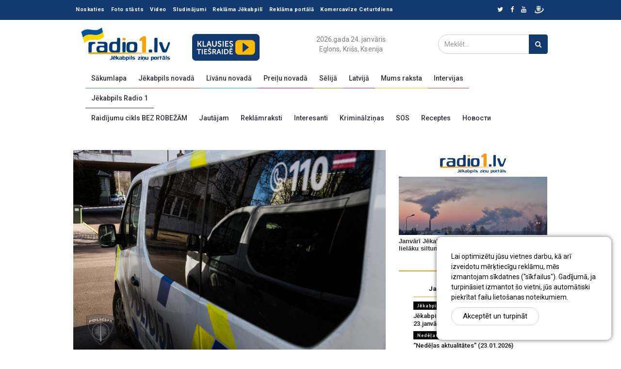

--- FILE ---
content_type: text/html; charset=UTF-8
request_url: https://www.radio1.lv/lv/SKriminalzinas/1/45471/Jekabpili-nepilngadigajam-pardod-cigaretes
body_size: 14253
content:
<!doctype html>
<html>
<head>
  
      <meta property="og:type" content="article">
              <meta property="og:image"
              content="https://www.radio1.lv/userfiles/news/2019/03/227a1079e331ee49b1c3a30c76ba5c2f11.jpg">              <meta property="og:title" content="Jēkabpilī nepilngadīgajam pārdod cigaretes"/>
                      <meta property="og:description"
              content="Valsts policijas Zemgales reģiona pārvaldes Jēkabpils iecirkņa policijas darbinieki, rīkoja kārtējo reidu vairākos veikalos, ar mērķi, vai nepilngadīgām personām netiek pārdots alkohols, cigaretes un ..">
              
<title>Jēkabpilī nepilngadīgajam pārdod cigaretes</title>
<meta charset="UTF-8">
<meta http-equiv="content-type" content="text/html; charset=UTF-8">
<meta http-equiv="Content-Language" content="lv"/>
<META name="KEYWORDS" content="Krimināls, kriminālziņas, noziegums"/>
<META name="TITLE" content="Jēkabpilī nepilngadīgajam pārdod cigaretes"/>
<META name="DESCRIPTION" content="Ziņu portāls Radio1.lv ir informācija un diskusija par Jēkabpils pilsētas un reģiona novadu aktualitātēm. Svarīgākie notikumi un procesi Latvijā un pasaulē."/>
<meta http-equiv="X-UA-Compatible" content="IE=edge,chrome=1">
<meta name="format-detection" content="telephone=no">

  <!-- Defaults -->
  <link rel="icon" type="image/png" href="/r1_icon.png">
  <link
          href="//fonts.googleapis.com/css?family=Lato:100,100i,300,300i,400,400i,700,700i,900,900i|Ubuntu:300,300i,400,400i,500,500i,700,700i"
          rel="stylesheet">
  <!-- Bootstrap -->
  <link rel="stylesheet" href="/css/bootstrap.min.css?v=4.1">
  <!-- Scrollbar css -->
  <link rel="stylesheet" type="text/css" href="/css/jquery.mCustomScrollbar.css"/>
  <!-- Owl Carousel css -->
  <link rel="stylesheet" type="text/css"
        href="/owl-carousel/owl.carousel.css"/>
  <link rel="stylesheet" type="text/css"
        href="/owl-carousel/owl.theme.css"/>
  <link rel="stylesheet" type="text/css" href="/owl-carousel/owl.transitions.css"/>
  <!-- youtube css -->
  <link rel="stylesheet" type="text/css" href="/css/RYPP.css"/>
  <!-- jquery-ui css -->
  <link rel="stylesheet" href="/css/jquery-ui.css">

  <!-- animate -->
  <link rel="stylesheet" href="/css/animate.min.css">
  <!-- fonts css -->
  <link rel="stylesheet" href="/font-awesome/css/font-awesome.min.css">
  <link rel="stylesheet" type="text/css" href="/css/Pe-icon-7-stroke.css"/>
  <link rel="stylesheet" type="text/css" href="/css/flaticon.css"/>
  <!-- custom css -->
  <link rel="stylesheet" href="/css/style.css?v=4.1">
  <!-- jQuery (necessary for Bootstrap's JavaScript plugins) -->
  <script type="text/javascript" src="/js/jquery.min.js"></script>

  <!--<script type="text/javascript" src="/js/jquery-3.1.0.min.js"></script>-->
  <meta name="viewport"
        content="width=device-width, initial-scale=1.0, minimum-scale=1.0, maximum-scale=1.0, user-scalable=no">
<script>
  $(document).ready(function () {
    $(".cookie-window-close").click(function (e) {
      e.preventDefault();

      $.ajax({
        type: "POST",
        url: "/inc/cookie/cookie.php",
        data: {CLOSED_COOKIE_WINDOW: 1},
        cache: false,
        success: function (data) {
          $(".cookie-window-block").addClass("closed");
        }
      });
    });
  });
</script>  <!-- Global site tag (gtag.js) - Google Analytics -->
  <script async src="https://www.googletagmanager.com/gtag/js?id=UA-114052709-1"></script>


  <script>
    window.dataLayer = window.dataLayer || [];

    function gtag() {
      dataLayer.push(arguments);
    }

    gtag('js', new Date());

    gtag('config', 'UA-114052709-1');
  </script>
  <!-- Facebook Pixel Code -->
  <script>
    !function (f, b, e, v, n, t, s) {
      if (f.fbq) return;
      n = f.fbq = function () {
        n.callMethod ?
                n.callMethod.apply(n, arguments) : n.queue.push(arguments)
      };
      if (!f._fbq) f._fbq = n;
      n.push = n;
      n.loaded = !0;
      n.version = '2.0';
      n.queue = [];
      t = b.createElement(e);
      t.async = !0;
      t.src = v;
      s = b.getElementsByTagName(e)[0];
      s.parentNode.insertBefore(t, s)
    }(window, document, 'script',
            'https://connect.facebook.net/en_US/fbevents.js');
    fbq('init', '476345799782301');
    fbq('track', 'PageView');
  </script>
  <noscript>
    <img height="1" width="1"
         src="https://www.facebook.com/tr?id=476345799782301&ev=PageView
&noscript=1"/>
  </noscript>
  <!-- End Facebook Pixel Code -->
</head>
<body class="inside" >



  <!-- cookie-window start -->
  <div class="cookie-window-block">
    Lai optimizētu jūsu vietnes darbu, kā arī izveidotu mērķtiecīgu reklāmu, mēs izmantojam sīkdatnes (&quot;sīkfailus&quot;). Gadījumā, ja turpināsiet izmantot &scaron;o vietni, jūs automātiski piekrītat failu  lieto&scaron;anas noteikumiem.    <a href="#" class="btn btn--ellipse cookie_btn cookie-window-close">Akceptēt un turpināt</a>
  </div>
  <script>
    $(document).ready(function (event) {
      $(".cookie-window-box").click(function () {
        if ($(this).hasClass("active")) {
          $(this).removeClass("active");
          $(".cookie-window-block").removeClass("closed");
        } else {
          $(this).addClass("active");
          $(".cookie-window-block").addClass("closed");
        }
      });
    });
  </script>
  <!-- cookie-window end -->
<header>
  <!-- Mobile Menu Start -->
  <div class="mobile-menu-area navbar-fixed-top hidden-sm hidden-md hidden-lg">
    <nav class="mobile-menu" id="mobile-menu">
      <div class="sidebar-nav">
        <ul class="nav side-menu">
          <li class="sidebar-search">
            <div class="input-group custom-search-form">
              <form action="/lv/Search/">
                <input type="text" class="form-control" placeholder="Meklēt..."
                       name="q" value="">
                <span class="input-group-btn">
                                        <button class="btn mobile-menu-btn" type="button">
                                            <i class="fa fa-search"></i>
                                        </button>
                                    </span>
              </form>
            </div>
            <!-- /input-group -->
          </li>
                      <li><a href="/lv/Sakumlapa" title="Sākumlapa">Sākumlapa</a></li>
                        <li><a href="/lv/Jekabpili" title="Jēkabpils novadā">Jēkabpils novadā</a></li>
                        <li><a href="/lv/LIVANI" title="Līvānu novadā">Līvānu novadā</a></li>
                        <li><a href="/lv/Novados" title="Preiļu novadā">Preiļu novadā</a></li>
                        <li><a href="/lv/selija" title="Sēlijā">Sēlijā</a></li>
                        <li><a href="/lv/Latvija" title="Latvijā">Latvijā</a></li>
                        <li><a href="/lv/Mums-raksta" title="Mums raksta">Mums raksta</a></li>
                        <li><a href="/lv/Intervijas" title="Intervijas">Intervijas</a></li>
                        <li><a href="/lv/Jekabpils-Radio-1" title="Jēkabpils Radio 1">Jēkabpils Radio 1</a></li>
                    </ul>
      </div>
    </nav>
    <div class="container">
      <div class="top_header_icon">
                    <span class="top_header_icon_wrap">
                            <a target="_blank" href="https://twitter.com/Radio1_lv" title="Twitter"><i
                                      class="fa fa-twitter"></i></a>
                        </span>
        <span class="top_header_icon_wrap">
                            <a target="_blank" href="https://www.facebook.com/JekabpilsRadio1" title="Facebook"><i
                                      class="fa fa-facebook"></i></a>
                        </span>
        <span class="top_header_icon_wrap">
                                    <a target="_blank" href="https://www.youtube.com/user/radio1lv" title="Google"><i
                                              class="fa fa-youtube"></i></a>
                                </span>
        <span class="top_header_icon_wrap">
                                <a target="_blank" href="https://www.draugiem.lv/radio1.lv/"><img
                                          src="/images/draugiem.svg" style="width: 23px;
    margin-top: -2px;"></a>
                        </span>
      </div>
      <div id="showLeft" class="nav-icon">
        <span></span>
        <span></span>
        <span></span>
        <span></span>
      </div>
    </div>
  </div>
  <!-- Mobile Menu End -->
  <!-- top header -->
  <div class="top_header hidden-xs">
    <div class="container">
      <div class="row">
        <div class="col-sm-9 col-md-9">
          <div class="top_header_menu_wrap">
            <ul class="top-header-menu">
                              <li class=" " title="Noskaties ">
                    <a href="/lv/Noskaties-atkartojuma" class=" ">Noskaties </a>
                                    </li>
                            <li class=" " title="Foto stāsts">
                    <a href="/lv/Foto-stasts" class=" ">Foto stāsts</a>
                                    </li>
                            <li class=" " title="Video">
                    <a href="/lv/Video" class=" ">Video</a>
                                    </li>
                            <li class=" " title="Sludinājumi">
                    <a href="/lv/Sludinajumi" class=" ">Sludinājumi</a>
                                    </li>
                            <li class=" " title="Reklāma Jēkabpilī">
                    <a href="/lv/Reklama-Jekabpili" class=" ">Reklāma Jēkabpilī</a>
                                    </li>
                            <li class=" " title="Reklāma portālā">
                    <a href="/lv/Reklama-portala" class=" ">Reklāma portālā</a>
                                    </li>
                            <li class=" " title="Komercavīze Ceturtdiena">
                    <a href="/lv/Komercavize-Ceturtdiena" class=" ">Komercavīze Ceturtdiena</a>
                                    </li>
                        </ul>
          </div>
        </div>
        <!--breaking news-->
                <div class="col-sm-3 col-md-3">
          <div class="top_header_icon text-right">
                            <span class="top_header_icon_wrap">
                                    <a target="_blank" href="https://twitter.com/Radio1_lv" title="Twitter"><i
                                              class="fa fa-twitter"></i></a>
                                </span>
            <span class="top_header_icon_wrap">
                                    <a target="_blank" href="https://www.facebook.com/JekabpilsRadio1" title="Facebook"><i
                                              class="fa fa-facebook"></i></a>
                                </span>
            <span class="top_header_icon_wrap">
                                    <a target="_blank" href="https://www.youtube.com/user/radio1lv" title="Google"><i
                                              class="fa fa-youtube"></i></a>
                                </span>
            <span class="top_header_icon_wrap">
                                <a target="_blank" href="https://www.draugiem.lv/radio1.lv/"><img
                                          src="/images/draugiem.svg" style="width: 23px;
    margin-top: -2px;"></a>
                        </span>
          </div>
        </div>
      </div>
    </div>
  </div>
  <div class="top_banner_wrap" data-indent="0" style="padding-top: 0px;">
    <div class="desktop-hidden">
      <script type="application/javascript" src="https://ced.sascdn.com/tag/3323/smart.js" async></script>
      <div id="sas_73580"></div>
      <script type="application/javascript">
        var sas = sas || {};
        sas.cmd = sas.cmd || [];
        sas.cmd.push(
                function () {
                  sas.call(
                          {siteId: 287040, pageId: 1149409, formatId: 73580, tagId: "sas_73580"},
                          {networkId: 3323, domain: "https://www14.smartadserver.com" /*, onNoad: function() {} */}
                  );
                }
        );
      </script>
    </div>

    <div class="container">
      <div class="row">
        <div class="col-xs-12 col-md-5 col-sm-7">
          <div class="header-logo">
            <!-- logo -->
                        <a href="/lv">
              <img class="td-retina-data img-responsive" src="/images/814076b1431fdf5e27e816653bf2f122.jpg" alt="">
            </a>
            <a class="online_play" href="javascript:;"
               onclick="openOnline('/player/radio.html','Radio 1 / Jēkabpils 107.0 FM / Preiļi 91.6 FM','375','400');">
              <img src="/userfiles/play.png" alt="">
            </a>
          </div>
        </div>
        <div class="col-xs-12 col-md-4 col-sm-5 [hidden-xs]">
          <p class="today">2026.gada 24. janvāris</p>
          <p class="angel-days">
            Eglons, Krišs, Ksenija          </p>
        </div>
        <div class="col-xs-12 col-md-3">
          <form action="/lv/Search/">
            <div class="input-group search-area search-top-margin">
              <!-- search area -->
              <input id="search_input_res" type="text" class="form-control"
                     placeholder="Meklēt..." name="q"
                     value="">
              <div class="input-group-btn">
                <button class="btn btn-search" type="submit"><i class="fa fa-search" aria-hidden="true"></i></button>
              </div>
            </div>
          </form>
        </div>
      </div>
    </div>
  </div>
  <!-- navber -->
  <div class="header_nav container">
    <div class="hidden-xs padding0">
      <nav class="navbar">
        <div class="collapse navbar-collapse">
          <ul class="nav navbar-nav">

                          <li class="active"><a href="/lv/Sakumlapa" class="category01"
                                                     title="Sākumlapa">Sākumlapa</a></li>
                            <li class="default"><a href="/lv/Jekabpili" class="category02"
                                                     title="Jēkabpils novadā">Jēkabpils novadā</a></li>
                            <li class="default"><a href="/lv/LIVANI" class="category03"
                                                     title="Līvānu novadā">Līvānu novadā</a></li>
                            <li class="default"><a href="/lv/Novados" class="category04"
                                                     title="Preiļu novadā">Preiļu novadā</a></li>
                            <li class="default"><a href="/lv/selija" class="category05"
                                                     title="Sēlijā">Sēlijā</a></li>
                            <li class="default"><a href="/lv/Latvija" class="category06"
                                                     title="Latvijā">Latvijā</a></li>
                            <li class="default"><a href="/lv/Mums-raksta" class="category07"
                                                     title="Mums raksta">Mums raksta</a></li>
                            <li class="default"><a href="/lv/Intervijas" class="category08"
                                                     title="Intervijas">Intervijas</a></li>
                            <li class="default"><a href="/lv/Jekabpils-Radio-1" class="category09"
                                                     title="Jēkabpils Radio 1">Jēkabpils Radio 1</a></li>
                        </ul>

        </div>

        <!-- navbar-collapse -->
      </nav>
    </div>
    <div class="sub-navbar">
      <div class="hidden-xs padding0">
        <nav class="navbar">
          <div class="collapse navbar-collapse ">
            <ul class="nav navbar-nav ">

                              <li class="default"><a href="/lv/Bez-robezam" class=""
                                                       title="Raidījumu cikls BEZ ROBEŽĀM">Raidījumu cikls BEZ ROBEŽĀM</a></li>
                                <li class="default"><a href="/lv/Jautajam" class=""
                                                       title="Jautājam">Jautājam</a></li>
                                <li class="default"><a href="/lv/Reklamaraksti" class=""
                                                       title="Reklāmraksti">Reklāmraksti</a></li>
                                <li class="default"><a href="/lv/Interesanti" class=""
                                                       title="Interesanti">Interesanti</a></li>
                                <li class="active"><a href="/lv/SKriminalzinas" class=""
                                                       title="Kriminālziņas">Kriminālziņas</a></li>
                                <li class="default"><a href="/lv/SOS" class=""
                                                       title="SOS">SOS</a></li>
                                <li class="default"><a href="/lv/Receptes" class=""
                                                       title="Receptes">Receptes</a></li>
                                <li class="default"><a href="/lv/Jaunumi" class=""
                                                       title="Новости">Новости</a></li>
                            </ul>
          </div>
        </nav>
      </div>
    </div>
  </div>
</header>


<script>
  function openOnline(url, title, w, h) {
    // Fixes dual-screen position                         Most browsers      Firefox
    var dualScreenLeft = window.screenLeft != undefined ? window.screenLeft : window.screenX;
    var dualScreenTop = window.screenTop != undefined ? window.screenTop : window.screenY;

    var width = window.innerWidth ? window.innerWidth : document.documentElement.clientWidth ? document.documentElement.clientWidth : screen.width;
    var height = window.innerHeight ? window.innerHeight : document.documentElement.clientHeight ? document.documentElement.clientHeight : screen.height;

    var left = ((width / 2) - (w / 2)) + dualScreenLeft;
    var top = ((height / 2) - (h / 2)) + dualScreenTop;
    var newWindow = window.open(url, title, 'scrollbars=yes, width=' + w + ', height=' + h + ', top=' + top + ', left=' + left);

    // Puts focus on the newWindow
    if (window.focus) {
      newWindow.focus();
    }
  }
</script><div class="our-wrapper">

  <div id="heightable">

    <div class="subnav-banner block-inner bg-in mobile-hidden">
      <div class="container">
        <!--/* Revive Adserver Javascript Tag v3.0.4 */-->

        <!--/*
          * The backup image section of this tag has been generated for use on a
          * non-SSL page. If this tag is to be placed on an SSL page, change the
          *   'http://ads.radio1.lv/www/delivery/...'
          * to
          *   'https://ads.radio1.lv/www/delivery/...'
          *
          * This noscript section of this tag only shows image banners. There
          * is no width or height in these banners, so if you want these tags to
          * allocate space for the ad before it shows, you will need to add this
          * information to the <img> tag.
          *
          * If you do not want to deal with the intricities of the noscript
          * section, delete the tag (from <noscript>... to </noscript>). On
          * average, the noscript tag is called from less than 1% of internet
          * users.
          */-->

        <script type='text/javascript'><!--//<![CDATA[
          var m3_u = (location.protocol == 'https:' ? 'https://ads.radio1.lv/www/delivery/ajs.php' : 'http://ads.radio1.lv/www/delivery/ajs.php');
          var m3_r = Math.floor(Math.random() * 99999999999);
          if (!document.MAX_used) document.MAX_used = ',';
          document.write("<scr" + "ipt type='text/javascript' src='" + m3_u);
          document.write("?zoneid=37");
          document.write('&amp;cb=' + m3_r);
          if (document.MAX_used != ',') document.write("&amp;exclude=" + document.MAX_used);
          document.write(document.charset ? '&amp;charset=' + document.charset : (document.characterSet ? '&amp;charset=' + document.characterSet : ''));
          document.write("&amp;loc=" + escape(window.location));
          if (document.referrer) document.write("&amp;referer=" + escape(document.referrer));
          if (document.context) document.write("&context=" + escape(document.context));
          if (document.mmm_fo) document.write("&amp;mmm_fo=1");
          document.write("'><\/scr" + "ipt>");
          //]]>--></script>
        <noscript><a href='http://ads.radio1.lv/www/delivery/ck.php?n=a31b40bb&amp;cb=INSERT_RANDOM_NUMBER_HERE'
                     target='_blank'><img
                    src='http://ads.radio1.lv/www/delivery/avw.php?zoneid=37&amp;cb=INSERT_RANDOM_NUMBER_HERE&amp;n=a31b40bb'
                    border='0' alt=''/></a></noscript>
      </div>
    </div>
    
          <script src="/js/sliders/jquery.bxslider.min.js"></script>
<link href="/css/sliders/jquery.bxslider.css" rel="stylesheet"/>
<script>
  $(document).ready(function () {
    $("body").addClass("text-page");
  })
</script>

<!--CONTENT-START-->
        <div class="news-feed margin0 padding0 main-feed">
      <div class="container inside-container">
        <div class="row">
                    <div class="col-sm-8">
            
    <article class="content">
    <div class="post-thumb">
      
         <img src="/userfiles/news/2019/03/227a1079e331ee49b1c3a30c76ba5c2f11.jpg" class="img-responsive post-image"
                  alt="Jēkabpilī nepilngadīgajam pārdod cigaretes">      
      <!-- /.social icon -->
    </div>
          <h1>Jēkabpilī nepilngadīgajam pārdod cigaretes</h1>
    

    <div class="date">
      <ul>
                  <li><a title="" href="#"><span>Ieva Sietniece</span></a> --</li>
                  <li>22 marts 2019</a>
            --
          </li>
                            <li><a title="" href="#"><span>0&nbsp;Komentāri</span></a></li>
        
      </ul>
      <div class="social">

        <script type="text/javascript"
                src="https://platform-api.sharethis.com/js/sharethis.js#property=652e5fa92ee074001200f1cf&product=inline-share-buttons&source=platform"
                async="async"></script>

        <div class="sharethis-inline-share-buttons"></div>

              </div>
    </div>

    <p>
      Valsts policijas Zemgales reģiona pārvaldes Jēkabpils iecirkņa policijas darbinieki, rīkoja kārtējo reidu vairākos veikalos, ar mērķi, vai nepilngadīgām personām netiek pārdots alkohols, cigaretes un enerģijas dzērieni. Veicot kontrolpirkumus, tikai vienā veikalā konstatēja pārkāpumu.          <div class="mobile-hidden">
      <script type="application/javascript" src="https://ced.sascdn.com/tag/3323/smart.js" async></script>
      <div id="sas_84290"></div>
      <script type="application/javascript">
        var sas = sas || {};
        sas.cmd = sas.cmd || [];
        sas.cmd.push(
                function () {
                  sas.call(
                          {siteId: 287040, pageId: 1149411, formatId: 84290, tagId: "sas_84290"},
                          {networkId: 3323, domain: "https://www14.smartadserver.com" /*, onNoad: function() {} */}
                  );
                }
        );
      </script>

    </div>
    Reida laikā, &scaron;ā gada 14.martā, Jēkabpils iecirkņa Kārtības policijas nodaļas policisti pārbaudīja se&scaron;as tirdzniecības vietas Jēkabpilī. Vienā no tirdzniecības vietām, kontrolpirkuma laikā, pārdevēja nepilngadīgai personai pārdeva cigaretes. Par minēto pārkāpumu, policisti uzsāka administratīvo lietvedību.&nbsp;<br />
<br />
Policija atgādina, ka par alkoholisko dzērienu un tabakas izstrādājumu pārdo&scaron;anu nepilngadīgām personām, tiek piemērots naudas sods &ndash; pārdevējam no 280 līdz 350 eiro, bet juridiskām personām no 700 līdz 1400 eiro.&nbsp;<br />
<br />
Savukārt, par alkoholisko dzērienu vai tabakas izstrādājumu nodo&scaron;anu nepilngadīgās personas rīcībā, izsaka brīdinājumu vai uzliek naudas sodu līdz 140 eiro.&nbsp;<br />
Par enerģijas dzērienu pārdo&scaron;anu nepilngadīgajiem, tiek piemērots naudas sods &ndash; pārdevējam no 140 līdz 175 eiro, bet juridiskajām personām &ndash; no 350 līdz 700 eiro.<br />
Policija lūdz arī iedzīvotājus būt vērīgiem un nekavējoties ziņot par pamanītiem likumpārkāpumiem, zvanot pa tālruni 110.&nbsp;<br />
<br />
<br />
Informāciju sagatavoja:<br />
Ieva Sietniece<br />
Valsts policijas<br />
Zemgales reģiona pārvaldes<br />
vecākā speciāliste    </p>

    <!-- Related news area
            ============================================ -->
<div class="related-news-inner">
    <h3 class="category-headding ">Redaktora sleja</h3>
    <div class="headding-border"></div>
    <div class="row">
        <div id="content-slide-5" class="owl-carousel">
            <!-- item-1 -->
            <div class="item">
                <div class="row rn_block">
                                            <div class="col-xs-12 col-md-4 col-sm-4 padd">
                            <div class="post-wrapper wow fadeIn" data-wow-duration="2s">
                                <!-- image -->
                                <div class="post-thumb">
                                                                        <a href="/lv/Redaktora-sleja/1/60200/Viesite-notikusi-udensvada-avarija" class="post_thumb_bg_6"
                                       style="background: url(/userfiles/more_image/09768ee3c2f7564eb94244ca6e1da180.jpg);">
                                    </a>
                                </div>
                            </div>
                            <div class="post-title-author-details">
                                <h4><a href="/lv/Redaktora-sleja/1/60200/Viesite-notikusi-udensvada-avarija">Viesītē notikusi ūdensvada avārija</a></h4>
                                <div class="post-editor-date">
                                    <div class="post-date">
                                        <i class="pe-7s-clock"></i> janvaris 20                                        , 2026                                    </div>
                                    <div class="post-author-comment"><i
                                                class="pe-7s-comment"></i> 0</div>
                                </div>
                            </div>
                        </div>
                                            <div class="col-xs-12 col-md-4 col-sm-4 padd">
                            <div class="post-wrapper wow fadeIn" data-wow-duration="2s">
                                <!-- image -->
                                <div class="post-thumb">
                                                                        <a href="/lv/Redaktora-sleja/1/60179/Atlauts-atrasties-uz-ledus-Radzu-udenskratuve" class="post_thumb_bg_6"
                                       style="background: url(/userfiles/news/2026/01/1853b19f29487809c07e950d0e578eeb46.jpg);">
                                    </a>
                                </div>
                            </div>
                            <div class="post-title-author-details">
                                <h4><a href="/lv/Redaktora-sleja/1/60179/Atlauts-atrasties-uz-ledus-Radzu-udenskratuve">Atļauts atrasties uz ledus Radžu ūdenskrātuvē</a></h4>
                                <div class="post-editor-date">
                                    <div class="post-date">
                                        <i class="pe-7s-clock"></i> janvaris 18                                        , 2026                                    </div>
                                    <div class="post-author-comment"><i
                                                class="pe-7s-comment"></i> 0</div>
                                </div>
                            </div>
                        </div>
                                            <div class="col-xs-12 col-md-4 col-sm-4 padd">
                            <div class="post-wrapper wow fadeIn" data-wow-duration="2s">
                                <!-- image -->
                                <div class="post-thumb">
                                                                        <a href="/lv/Redaktora-sleja/1/60164/Gaidamie-notikumi-Selija-2026_-gada" class="post_thumb_bg_6"
                                       style="background: url(/userfiles/more_image/5947f3cabdfcbd29fac4c374822acf03.jpg);">
                                    </a>
                                </div>
                            </div>
                            <div class="post-title-author-details">
                                <h4><a href="/lv/Redaktora-sleja/1/60164/Gaidamie-notikumi-Selija-2026_-gada">Gaidāmie notikumi Sēlijā 2026. gadā</a></h4>
                                <div class="post-editor-date">
                                    <div class="post-date">
                                        <i class="pe-7s-clock"></i> janvaris 15                                        , 2026                                    </div>
                                    <div class="post-author-comment"><i
                                                class="pe-7s-comment"></i> 1</div>
                                </div>
                            </div>
                        </div>
                                    </div>
                <script>
                    function myfun() {
                        var width = parseInt($('.post_thumb_bg_6').css('width')),
                            h = width / 1;
                        $(".post_thumb_bg_6").css('height', h);
                    };

                    $(window).resize(myfun);
                    $(document).ready(myfun);
                </script>
            </div>
        </div>
    </div>
</div>        <script src="https://www.google.com/recaptcha/api.js?hl=lv" async defer></script>
                <script>
      function Quote(id, txt) {
        $("#qid").val(id);
        $("#quot_div").show();
        $("#quot_id").html(txt);
        $('html, body').animate({scrollTop: $("#comm_form").offset().top}, 800);
      }

      function asGo() {
        $("#asid").val('anti');
      }

    </script>
    <!--COMMENTS START-->
    <div class="form-area">
      <h3 class="category-headding ">Atstājiet komentāru</h3>
      <div class="headding-border"></div>
      <a name="comm_form" id="comm_form"></a>
      <form method="post"
            action="/lv/SKriminalzinas/1/45471/Jekabpili-nepilngadigajam-pardod-cigaretes/comments"
            enctype="multipart/form-data">
        <div class="row">
          <div class="col-sm-6">
                                    <span class="input">
                                            <input class="input_field" type="text" id="input-n" name="name" required>
                                            <label class="input_label" for="input-n">
                                                <span class="input_label_content"
                                                      data-content="Jūsu vārds:">Jūsu vārds:</span>
                                    </label>
                                    </span>
          </div>
          <div class="col-sm-6">
                                    <span class="input">
                                            <input class="input_field" type="text" id="input-m" name="mail">
                                            <label class="input_label" for="input-m">
                                                <span class="input_label_content"
                                                      data-content="Jūsu e-pasts">Jūsu e-pasts</span>
                                    </label>
                                    </span>
          </div>
          <div class="col-sm-12" style="display: none" id="quot_div">
                                    <span class="input" id="quot_id">
                                    </span>
          </div>
          <div class="col-sm-6">
                                    <span class="input">
                                            <input class="input_field" type="file" id="input-f" name="userfile">
                                            <label class="input_label" for="input-f">
                                                <span class="input_label_content"></span>
                                    </label>
                                    </span>
          </div>
          <div class="col-sm-6">
                                    <span class="input">
                                            <input class="input_field" type="text" id="input-v" name="video">
                                            <label class="input_label" for="input-v">
                                                <span class="input_label_content"
                                                      data-content="Saite uz video 
(Youtube,Vimeo)">Saite uz video 
(Youtube,Vimeo)</span>
                                    </label>
                                    </span>
          </div>
          <div class="col-sm-12">
                                    <span class="input">
                                            <textarea class="input_field" id="message" name="comm" required></textarea>
                                            <label class="input_label" for="message">
                                                <span class="input_label_content"
                                                      data-content="Komentārs">Komentārs</span>
                                    </label>
                                    </span>
          </div>
        </div>

              <div class="g-recaptcha" data-sitekey="6LcyNcIoAAAAAA0XMXobpd6PC_y8g_1WovhI51kN" data-hl="lv"></div>
      
        <input type="hidden" name="op" value="1769208754">
        <input type="hidden" name="qid" value="" id="qid">
        <input type="hidden" name="as" value="" id="asid">
        <input type="text" name="surename" value="" class="surn">
        <button type="submit" name="addComm" onClick="asGo()" class="btn btn-style">Pievienot</button>

      </form>
      <script>
        function asGo() {
          $("#asid").val('anti');
        }
      </script>
    </div>

    <style>.surn {
        display: none
      }

      ;</style>


    
    <!-- comment box
        ============================================ -->
      </article>


          </div>
          <div class="col-sm-4 left-padding">
  <aside class="sidebar">
    <!-- /.search area -->
                            <div class="banner-add">
                   <br />
<!--/* Revive Adserver Javascript Tag v3.0.4 */--><!--/*
  * The backup image section of this tag has been generated for use on a
  * non-SSL page. If this tag is to be placed on an SSL page, change the
  *   'http://ads.radio1.lv/www/delivery/...'
  * to
  *   'https://ads.radio1.lv/www/delivery/...'
  *
  * This noscript section of this tag only shows image banners. There
  * is no width or height in these banners, so if you want these tags to
  * allocate space for the ad before it shows, you will need to add this
  * information to the <img> tag.
  *
  * If you do not want to deal with the intricities of the noscript
  * section, delete the tag (from <noscript>... to </noscript>). On
  * average, the noscript tag is called from less than 1% of internet
  * users.
  */--><script type='text/javascript'><!--//<![CDATA[
   var m3_u = (location.protocol=='https:'?'https://ads.radio1.lv/www/delivery/ajs.php':'http://ads.radio1.lv/www/delivery/ajs.php');
   var m3_r = Math.floor(Math.random()*99999999999);
   if (!document.MAX_used) document.MAX_used = ',';
   document.write ("<scr"+"ipt type='text/javascript' src='"+m3_u);
   document.write ("?zoneid=40");
   document.write ('&cb=' + m3_r);
   if (document.MAX_used != ',') document.write ("&exclude=" + document.MAX_used);
   document.write (document.charset ? '&charset='+document.charset : (document.characterSet ? '&charset='+document.characterSet : ''));
   document.write ("&loc=" + escape(window.location));
   if (document.referrer) document.write ("&referer=" + escape(document.referrer));
   if (document.context) document.write ("&context=" + escape(document.context));
   if (document.mmm_fo) document.write ("&mmm_fo=1");
   document.write ("'><\/scr"+"ipt>");
//]]>--></script><noscript><a href='https://ads.radio1.lv/www/delivery/ck.php?n=a5205460&cb=INSERT_RANDOM_NUMBER_HERE' target='_blank'><img src='https://ads.radio1.lv/www/delivery/avw.php?zoneid=40&cb=INSERT_RANDOM_NUMBER_HERE&n=a5205460' border='0' alt='' /></a></noscript>                </div>
                                                <div class="banner-add">
                   <br />
<script async src="//pagead2.googlesyndication.com/pagead/js/adsbygoogle.js"></script><!-- new.radio1.lv 306x220 (insede 1) --><script>
(adsbygoogle = window.adsbygoogle || []).push({});
</script>                </div>
                                                <div class="banner-add">
                   <iframe frameborder="0" height="250" scrolling="no" src="https://www.radio1.lv/informers_radio1/306x250.php" width="306"></iframe>                </div>
                            <!--         -->
    <!--        <div class="banner-add">-->
    <!--           -->    <!--        </div>-->
    <!--    -->      <div class="tab-inner">
    <ul class="tabs">
      <li><a href="#">Jaunākās</a></li>
      <li><a href="#">Lasītākās</a></li>
    </ul>
    <hr>
    <!-- tabs -->
    <div class="tab_content">
      <div class="tab-item-inner">
                  <div class="box-item wow fadeIn"
               data-wow-duration="1s" >
            <div class="item-details populnews">
              <h6 class="sub-category-title bg-color-6">
                <a href="/lv/Jekabpils-Radio-1-zinas">Jēkabpils Radio 1 ziņas</a>
              </h6>
              <h3 class="td-module-title"><a href="/lv/Jekabpils-Radio-1-zinas/1/60225/Jekabpils-Radio1-zinas-2026_gada-23_janvari">Jēkabpils Radio1 ziņas 2026.gada 23.janvārī</a></h3>
            </div>
          </div>
                    <div class="box-item wow fadeIn"
               data-wow-duration="1s"  data-wow-delay="0.1s" >
            <div class="item-details populnews">
              <h6 class="sub-category-title bg-color-6">
                <a href="/lv/Nedelas-notikumu-apskats">Nedēļas notikumu apskats</a>
              </h6>
              <h3 class="td-module-title"><a href="/lv/Nedelas-notikumu-apskats/1/60223/“Nedelas-aktualitates”-(23_01_2026)">“Nedēļas aktualitātes” (23.01.2026)</a></h3>
            </div>
          </div>
                    <div class="box-item wow fadeIn"
               data-wow-duration="1s"  data-wow-delay="0.2s" >
            <div class="item-details populnews">
              <h6 class="sub-category-title bg-color-1">
                <a href="/lv/Ekonomika">Ekonomika</a>
              </h6>
              <h3 class="td-module-title"><a href="/lv/Ekonomika/1/60224/Janvari-Jekabpili-prognoze-par-30-procentiem-lielaku-siltumenergijas-paterinu">Janvārī Jēkabpilī prognozē par 30 procentiem lielāku siltumenerģijas patēriņu</a></h3>
            </div>
          </div>
                    <div class="box-item wow fadeIn"
               data-wow-duration="1s"  data-wow-delay="0.3s" >
            <div class="item-details populnews">
              <h6 class="sub-category-title bg-color-6">
                <a href="/lv/Latvija">Latvijā</a>
              </h6>
              <h3 class="td-module-title"><a href="/lv/Latvija/1/60222/Atklata-vestule-par-izmainam-slimnicu-finansejuma-modeli_-Regionalo-slimnicu-vaditaji-prasa-nesamazinat-tam-finansejumu">Atklātā vēstule par izmaiņām slimnīcu finansējuma modelī. Reģionālo slimnīcu vadītāji prasa nesamazināt tām finansējumu</a></h3>
            </div>
          </div>
                    <div class="box-item wow fadeIn"
               data-wow-duration="1s"  data-wow-delay="0.4s" >
            <div class="item-details populnews">
              <h6 class="sub-category-title bg-color-5">
                <a href="/lv/Sabiedribas-zinas">Sabiedrības ziņas</a>
              </h6>
              <h3 class="td-module-title"><a href="/lv/Sabiedribas-zinas/1/60221/Jekabpils-novada-izmainas-regionalo-autobusu-marsrutos-Dunavas-un-Rubenu-virzienos">Jēkabpils novadā izmaiņas reģionālo autobusu maršrutos Dunavas un Rubeņu virzienos</a></h3>
            </div>
          </div>
                    <div class="box-item wow fadeIn"
               data-wow-duration="1s"  data-wow-delay="0.5s" >
            <div class="item-details populnews">
              <h6 class="sub-category-title bg-color-1">
                <a href="/lv/Sabiedribas-zinas-Selija">Sabiedrības ziņas Sēlijā</a>
              </h6>
              <h3 class="td-module-title"><a href="/lv/Sabiedribas-zinas-Selija/1/60220/Selijas-mezos-iedzivinas-vesturi:-starte-projekts-“Selijas-mezabrali”">Sēlijas mežos iedzīvinās vēsturi: startē projekts “Sēlijas mežabrāļi”</a></h3>
            </div>
          </div>
                    <div class="box-item wow fadeIn"
               data-wow-duration="1s"  data-wow-delay="0.6s" >
            <div class="item-details populnews">
              <h6 class="sub-category-title bg-color-4">
                <a href="/lv/Reklamaraksti">Reklāmraksti</a>
              </h6>
              <h3 class="td-module-title"><a href="/lv/Reklamaraksti/1/60219/Elektroauto-ar-valsts-atbalstu:-ko-ir-verts-zinat-pirms-pirkuma">Elektroauto ar valsts atbalstu: ko ir vērts zināt pirms pirkuma?</a></h3>
            </div>
          </div>
                    <div class="box-item wow fadeIn"
               data-wow-duration="1s"  data-wow-delay="0.7s" >
            <div class="item-details populnews">
              <h6 class="sub-category-title bg-color-3">
                <a href="/lv/Dienas-izvele">Dienas izvēle</a>
              </h6>
              <h3 class="td-module-title"><a href="/lv/Dienas-izvele/1/60218/Apdegumu-centra-ar-smagiem-apsaldejumiem-nogadata-jekabpiliete_-Jekabpils-nakts-patversme-aukstaja-laika-nav-atverta-visu-diennakti">Apdegumu centrā ar smagiem apsaldējumiem nogādāta jēkabpiliete. Jēkabpils nakts patversme aukstajā laikā nav atvērta visu diennakti</a></h3>
            </div>
          </div>
                </div>
      <!-- / tab item -->
      <div class="tab-item-inner">
                  <div class="box-item">
            <div class="item-details populnews">
              <h6 class="sub-category-title bg-color-4">
                <a href="/lv/Sabiedribas-zinas">Sabiedrības ziņas</a>
              </h6>
              <h3 class="td-module-title"><a href="/lv/Sabiedribas-zinas/1/60073/Sestdienas-rita-Birzos-avarejis-reisa-Bebrene-Riga-autobuss-pasazieri-operativi-nogadati-Jekabpili-(FOTO)">Sestdienas rītā Biržos avarējis reisa Bebrene-Rīga autobuss, pasažieri operatīvi nogādāti Jēkabpilī (FOTO)                </a></h3>
            </div>
          </div>
                    <div class="box-item">
            <div class="item-details populnews">
              <h6 class="sub-category-title bg-color-6">
                <a href="/lv/Sabiedribas-zinas">Sabiedrības ziņas</a>
              </h6>
              <h3 class="td-module-title"><a href="/lv/Sabiedribas-zinas/1/60113/Jekabpili-Viestura-iela-iespejams-zemais-sniegputenis-liek-maldinosi-domat-ka-dzivokli-izcelies-ugunsgreks-(FOTO)(VIDEO)">Jēkabpilī, Viestura ielā, iespējams, zemais sniegputenis liek maldinoši domāt, ka dzīvoklī izcēlies ugunsgrēks (FOTO)(VIDEO)                </a></h3>
            </div>
          </div>
                    <div class="box-item">
            <div class="item-details populnews">
              <h6 class="sub-category-title bg-color-3">
                <a href="/lv/Pasvaldibu-zinas">Pašvaldību ziņas</a>
              </h6>
              <h3 class="td-module-title"><a href="/lv/Pasvaldibu-zinas/1/60092/Nedelu-pec-apstiprinasanas-amata-uz-jaunu-terminu-SIA-“Jekabpils-udens”-vaditajs-iesniedz-atlugumu">Nedēļu pēc apstiprināšanas amatā uz jaunu termiņu, SIA “Jēkabpils ūdens” vadītājs iesniedz atlūgumu                </a></h3>
            </div>
          </div>
                    <div class="box-item">
            <div class="item-details populnews">
              <h6 class="sub-category-title bg-color-4">
                <a href="/lv/Vides-zinas">Vides ziņas</a>
              </h6>
              <h3 class="td-module-title"><a href="/lv/Vides-zinas/1/60150/Janvara-sakums-bijis-2_6-gradus-aukstaks-neka-ierasts;-Sals-Latvija-varetu-turpinaties-lidz-februarim">Janvāra sākums bijis 2,6 grādus aukstāks nekā ierasts; Sals Latvijā varētu turpināties līdz februārim                </a></h3>
            </div>
          </div>
                    <div class="box-item">
            <div class="item-details populnews">
              <h6 class="sub-category-title bg-color-4">
                <a href="/lv/LIVANI">Līvānu novadā</a>
              </h6>
              <h3 class="td-module-title"><a href="/lv/LIVANI/1/60049/Livanos-dzivokla-ugunsgreka-izglabj-cilveku-(VIDEO)">Līvānos dzīvokļa ugunsgrēkā izglābj cilvēku (VIDEO)                </a></h3>
            </div>
          </div>
                    <div class="box-item">
            <div class="item-details populnews">
              <h6 class="sub-category-title bg-color-6">
                <a href="/lv/Ekonomika">Ekonomika</a>
              </h6>
              <h3 class="td-module-title"><a href="/lv/Ekonomika/1/60032/SIA-“OSUKALNS”-paplasinajis-darbibu-Somija:-Stasts-par-“SUOMEN-TERVALEPPA-OY-“-iegadi-(FOTO)">SIA “OŠUKALNS” paplašinājis darbību Somijā: Stāsts par “SUOMEN TERVALEPPÄ OY “ iegādi (FOTO)                </a></h3>
            </div>
          </div>
                    <div class="box-item">
            <div class="item-details populnews">
              <h6 class="sub-category-title bg-color-5">
                <a href="/lv/SKriminalzinas">Kriminālziņas</a>
              </h6>
              <h3 class="td-module-title"><a href="/lv/SKriminalzinas/1/60135/Jekabpili-vieglas-automasinas-vaditajs-ietriecas-satiksmes-autobusa-un-pamet-notikuma-vietu">Jēkabpilī vieglās automašīnas vadītājs ietriecas satiksmes autobusā un pamet notikuma vietu                </a></h3>
            </div>
          </div>
                    <div class="box-item">
            <div class="item-details populnews">
              <h6 class="sub-category-title bg-color-4">
                <a href="/lv/Ekonomika">Ekonomika</a>
              </h6>
              <h3 class="td-module-title"><a href="/lv/Ekonomika/1/60137/ Jekabpils-novada-dibina-biedribu-“Jekabpils-novada-uznemeju-kopiena”-(FOTO)"> Jēkabpils novadā dibina biedrību “Jēkabpils novada uzņēmēju kopiena” (FOTO)                </a></h3>
            </div>
          </div>
                </div>
      <!-- / tab item -->
    </div>
    <!-- / tab_content -->
  </div>
    <!-- / tab -->
    <!-- comments -->
    <div class="latest-comments-inner">
      <h3 class="category-headding ">Jaunākie komentāri</h3>
      <div class="headding-border"></div>
      <!-- latest comment post -->
              <div class="post-style2 latest-com">
          <div class="latest-com-detail">
            <h5>opis</h5>
            <a href="/lv/Sabiedribas-zinas/1/60205/Viesitiesi-pulcejas-pie-Barikazu-atceres-ugunskura-(FOTO)"><span>Viesītieši pulcējas pie Barikāžu atceres ugunskura (FOTO)</span></a>
            <p>Kāpēc Žuku neredzu .</p>
          </div>
        </div>
              <div class="post-style2 latest-com">
          <div class="latest-com-detail">
            <h5>Sēlis</h5>
            <a href="/lv/Sabiedribas-zinas/1/60205/Viesitiesi-pulcejas-pie-Barikazu-atceres-ugunskura-(FOTO)"><span>Viesītieši pulcējas pie Barikāžu atceres ugunskura (FOTO)</span></a>
            <p>Trīs reiz vairāk kā Jēkabpilī.</p>
          </div>
        </div>
          </div>
    
    <style>
        .btn-style {
            margin-top: 20px;
        }

        .vote_answer_vrapper {

        }

        .graphic-col {
            position: relative;
            background: #dfdfdf;
            height: 7px;
            margin-top: 1px;
            clear: both;
        }

        .graphic-col .graphic-col-result {
            height: 100%;
            position: absolute;
            left: 0;
            background: #C00;
            min-width: 5px;
        }
    </style>
    <div class="online-vote">
    <h3 class="category-headding ">Aptauja</h3>
    <div class="headding-border"></div>
            <div class="vote-inner">
    <p>Vai esi apmierināts ar Jēkabpils jauno aizsargdambi?</p>
    <div class='vote_answer_vrapper'>            <div class="vote_answer_var answered">
            <span class="vote-link style1"></span>
            Jā, esmu            153%            <div class="graphic-col style1">
                <div class="graphic-col-result" style="width:153%;"></div>
            </div>
            </div>            <div class="vote_answer_var answered">
            <span class="vote-link style2"></span>
            Nē, neesmu            70%            <div class="graphic-col style2">
                <div class="graphic-col-result" style="width:70%;"></div>
            </div>
            </div>            <div class="vote_answer_var answered">
            <span class="vote-link style3"></span>
            Man vienalga            87%            <div class="graphic-col style3">
                <div class="graphic-col-result" style="width:87%;"></div>
            </div>
            </div>        <a href="/lv/Aptauja" class="btn btn-style">Skatīt rezultātus</a>
        </div>


        </div>
        <div class="clear"></div>
        <br>
            <!-- slider widget -->
    <div class="widget-slider-inner">
      <h3 class="category-headding "></h3>
      <div class="headding-border"></div>
      <div id="widget-slider" class="owl-carousel owl-theme">
                  <!-- widget item -->
          <div class="item">
                        <a href="/lv/SKriminalzinas/1/60214/Mezares-pagasta-autovaditajs-nenovalda-spekratu-un-auto-apgazas-gravi" class="post_thumb_bg" style="background: url(/userfiles/small/news/2026/01/222b6e3862e2123e03ad1631e3e6b1c308.jpg)">
            </a>
            <h4><a href="/lv/SKriminalzinas/1/60214/Mezares-pagasta-autovaditajs-nenovalda-spekratu-un-auto-apgazas-gravi">Mežāres pagastā autovadītājs nenovalda spēkratu un auto apgāžas grāvī</a></h4>
            <div class="date">
              <ul>
                <li><a title=""
                       href="/lv/SKriminalzinas/1/60214/Mezares-pagasta-autovaditajs-nenovalda-spekratu-un-auto-apgazas-gravi">janvaris 22                    , 2026</a></li>
              </ul>
            </div>
            <p></p>
          </div>
                  <!-- widget item -->
          <div class="item">
                        <a href="/lv/SKriminalzinas/1/60204/Policija-ludz-atsaukties-ugunsgreka-darzu-kooperativa-“Tulpe”-Aizkraukle-aculieciniekus" class="post_thumb_bg" style="background: url(/userfiles/small/news/2026/01/21fb863af078bab54584eb81809b59a04d.jpg)">
            </a>
            <h4><a href="/lv/SKriminalzinas/1/60204/Policija-ludz-atsaukties-ugunsgreka-darzu-kooperativa-“Tulpe”-Aizkraukle-aculieciniekus">Policija lūdz atsaukties ugunsgrēka dārzu kooperatīvā “Tulpe” Aizkrauklē aculieciniekus</a></h4>
            <div class="date">
              <ul>
                <li><a title=""
                       href="/lv/SKriminalzinas/1/60204/Policija-ludz-atsaukties-ugunsgreka-darzu-kooperativa-“Tulpe”-Aizkraukle-aculieciniekus">janvaris 21                    , 2026</a></li>
              </ul>
            </div>
            <p></p>
          </div>
                  <!-- widget item -->
          <div class="item">
                        <a href="/lv/SKriminalzinas/1/60188/Viesites-pagasta-divu-auto-sadursme-bez-cietusajiem-Koknese---cietuso-no-auto-izcel-glabeji" class="post_thumb_bg" style="background: url(/userfiles/small/news/2026/01/19bd4dc2f6ed3ff24e251d931a0b1c55a7.jpg)">
            </a>
            <h4><a href="/lv/SKriminalzinas/1/60188/Viesites-pagasta-divu-auto-sadursme-bez-cietusajiem-Koknese---cietuso-no-auto-izcel-glabeji">Viesītes pagastā divu auto sadursmē bez cietušajiem, Koknesē - cietušo no auto izceļ glābēji</a></h4>
            <div class="date">
              <ul>
                <li><a title=""
                       href="/lv/SKriminalzinas/1/60188/Viesites-pagasta-divu-auto-sadursme-bez-cietusajiem-Koknese---cietuso-no-auto-izcel-glabeji">janvaris 19                    , 2026</a></li>
              </ul>
            </div>
            <p></p>
          </div>
              </div>
    </div>
  </aside>
</div>        </div>
      </div>
    </div>
    <!-- CONTENT END -->

  </div>
  <script>
  function myfun() {
    var width = parseInt($('.post_thumb_bg').css('width')),
            h = width / (5 / 3);
    $(".post_thumb_bg").css('height', h);
    var width_sm = parseInt($('.post_thumb_bg_sm').css('width')),
            h_sm = width_sm / (202 / 119);
    $(".post_thumb_bg_sm").css('height', h_sm);
    var width_bi = parseInt($('.post_thumb_bg_bi').css('width')),
            h_bi = width_bi / (5 / 2);
    $(".post_thumb_bg_bi").css('height', h_bi);
    var width_ssm = parseInt($('.post_thumb_bg_ssm').css('width')),
            h_ssm = width_ssm / (2 / 2);
    $(".post_thumb_bg_ssm").css('height', h_ssm);
  };
  $(window).resize(myfun);
  document.addEventListener('DOMContentLoaded', function () {
    myfun();
  }, false);
</script>
<footer>

  <div class="container">
    <div class="row">
      <div class="col-sm-4">
        <div class="footer-box footer-logo-address">
          <!-- address  -->
          <img src="/images/93e702fc970208ec4c9e6fc78a105d68.png" class="img-responsive" alt="">
          <address>
            <p>Ziņu portāls Radio1.lv ir informācija un diskusija par Jēkabpils pilsētas un reģiona novadu aktualitātēm. Svarīgākie notikumi un procesi Latvijā un pasaulē.</p>
            <br> <img alt="" src="/images/footer-phone.png" />&nbsp;+371 22 320 220            <br> <img alt="" src="/images/header-mail.png" />&nbsp; <a href="mailto:zinas@radio1.lv">zinas@radio1.lv</a>          </address>
        </div>
        <!-- /.address  -->
      </div>
      <div class="col-sm-4">
        <div class="footer-box">
          <!-- featured news -->
          <h3 class="category-headding ">Redaktora izvēle</h3>
          <div class="headding-border bg-color-2"></div>
                      <div class="box-item wow fadeIn" data-wow-duration="2s">
              <div class="img-thumb">
                                <a href="/lv/Ekonomika/1/60224/Janvari-Jekabpili-prognoze-par-30-procentiem-lielaku-siltumenergijas-paterinu" rel="bookmark"><img class="entry-thumb" src="/userfiles/small/news/2026/01/23be70425fd507a1e79917811e1a2606ba.jpg"
                                                              alt="Janvārī Jēkabpilī prognozē par 30 procentiem lielāku siltumenerģijas patēriņu" height="80"
                                                              width="100"></a>
              </div>
              <div class="item-details">
                <h6 class="sub-category-title bg-color-1">
                  <a href="/lv/Ekonomika">Ekonomika</a>
                </h6>
                <h3 class="td-module-title"><a href="/lv/Ekonomika/1/60224/Janvari-Jekabpili-prognoze-par-30-procentiem-lielaku-siltumenergijas-paterinu">Janvārī Jēkabpilī prognozē par 30 procentiem lielāku siltumenerģijas patēriņu</a></h3>
                <div class="post-editor-date">
                  <!-- post date -->
                  <div class="post-date">
                    <i class="pe-7s-clock"></i> janvaris 23                    , 2026                  </div>
                  <!-- post comment -->
                  <div class="post-author-comment"><i class="pe-7s-comment"></i> 0 </div>
                </div>
              </div>
            </div>
                      <div class="box-item wow fadeIn" data-wow-duration="2s">
              <div class="img-thumb">
                                <a href="/lv/Nedelas-notikumu-apskats/1/60223/“Nedelas-aktualitates”-(23_01_2026)" rel="bookmark"><img class="entry-thumb" src="/userfiles/small/news/2026/01/2325f1faf3a0c4876469ce03ec06b1ad52.png"
                                                              alt="“Nedēļas aktualitātes” (23.01.2026)" height="80"
                                                              width="100"></a>
              </div>
              <div class="item-details">
                <h6 class="sub-category-title bg-color-1">
                  <a href="/lv/Nedelas-notikumu-apskats">Nedēļas notikumu apskats</a>
                </h6>
                <h3 class="td-module-title"><a href="/lv/Nedelas-notikumu-apskats/1/60223/“Nedelas-aktualitates”-(23_01_2026)">“Nedēļas aktualitātes” (23.01.2026)</a></h3>
                <div class="post-editor-date">
                  <!-- post date -->
                  <div class="post-date">
                    <i class="pe-7s-clock"></i> janvaris 23                    , 2026                  </div>
                  <!-- post comment -->
                  <div class="post-author-comment"><i class="pe-7s-comment"></i> 0 </div>
                </div>
              </div>
            </div>
                      <div class="box-item wow fadeIn" data-wow-duration="2s">
              <div class="img-thumb">
                                <a href="/lv/Latvija/1/60222/Atklata-vestule-par-izmainam-slimnicu-finansejuma-modeli_-Regionalo-slimnicu-vaditaji-prasa-nesamazinat-tam-finansejumu" rel="bookmark"><img class="entry-thumb" src="/userfiles/small/news/2026/01/23cba6a47485f6d5c6f574d9b6e3950f02.jpg"
                                                              alt="Atklātā vēstule par izmaiņām slimnīcu finansējuma modelī. Reģionālo slimnīcu vadītāji prasa nesamazināt tām finansējumu" height="80"
                                                              width="100"></a>
              </div>
              <div class="item-details">
                <h6 class="sub-category-title bg-color-1">
                  <a href="/lv/Latvija">Latvijā</a>
                </h6>
                <h3 class="td-module-title"><a href="/lv/Latvija/1/60222/Atklata-vestule-par-izmainam-slimnicu-finansejuma-modeli_-Regionalo-slimnicu-vaditaji-prasa-nesamazinat-tam-finansejumu">Atklātā vēstule par izmaiņām slimnīcu finansējuma modelī. Reģionālo slimnīcu vadītāji prasa nesamazināt tām finansējumu</a></h3>
                <div class="post-editor-date">
                  <!-- post date -->
                  <div class="post-date">
                    <i class="pe-7s-clock"></i> janvaris 23                    , 2026                  </div>
                  <!-- post comment -->
                  <div class="post-author-comment"><i class="pe-7s-comment"></i> 0 </div>
                </div>
              </div>
            </div>
                  </div>
        <!-- /.featured news -->
      </div>
      <div class="col-sm-4">
        <div class="footer-box">
          <h3 class="category-headding">Redakcija</h3>
          <div class="headding-border bg-color-5"></div>
          <ul>
                            <li><i class="fa fa-dot-circle-o"></i>
                    <a href="/lv/Sadarbiba" title="Sadarbība">Sadarbība</a>
                </li>
                                        <li><i class="fa fa-dot-circle-o"></i>
                    <a href="/lv/Komentari-portala" title="Komentāri portālā">Komentāri portālā</a>
                </li>
                                        <li><i class="fa fa-dot-circle-o"></i>
                    <a href="/lv/Konfidencialitates-politika" title="Konfidencialitātes politika">Konfidencialitātes politika</a>
                </li>
                                        <li><i class="fa fa-dot-circle-o"></i>
                    <a href="/lv/Etikas-kodekss" title="Ētikas kodekss ">Ētikas kodekss </a>
                </li>
                                        <li><i class="fa fa-dot-circle-o"></i>
                    <a href="/lv/Kontakti" title="Kontakti">Kontakti</a>
                </li>
                                        <li><i class="fa fa-dot-circle-o"></i>
                    <a href="/lv/Par-mums" title="Par mums">Par mums</a>
                </li>
                                        <li><i class="fa fa-dot-circle-o"></i>
                    <a href="/lv/Lietosanas-noteikumi" title="Lietošanas noteikumi">Lietošanas noteikumi</a>
                </li>
                                  </ul>
        </div>
      </div>
          </div>
</footer>

<!-- Include all compiled plugins (below), or include individual files as needed -->
<script type="text/javascript" src="/js/bootstrap.min.js"></script>
<!-- Metis Menu Plugin JavaScript -->
<script type="text/javascript" src="/js/metisMenu.min.js"></script>
<!-- Scrollbar js -->
<script type="text/javascript" src="/js/jquery.mCustomScrollbar.concat.min.js"></script>
<!-- animate js -->
<script type="text/javascript" src="/js/wow.min.js"></script>
<!-- Newstricker js -->
<script type="text/javascript" src="/js/jquery.newsTicker.js"></script>
<!--  classify JavaScript -->
<script type="text/javascript" src="/js/classie.js"></script>
<!-- owl carousel js -->
<script type="text/javascript" src="/owl-carousel/owl.carousel.js"></script>
<!--<script type="text/javascript" src="/owl-carousel/owl.carousel.new.js"></script>-->
<!-- youtube js -->
<script type="text/javascript" src="/js/RYPP.js"></script>
<!-- jquery ui js -->
<script type="text/javascript" src="/js/jquery-ui.js"></script>
<!-- form -->
<script type="text/javascript" src="/js/form-classie.js"></script>
<!-- custom js -->
<script type="text/javascript" src="/js/custom.js"></script>

<!-- (C)2000-2013 Gemius SA - gemiusAudience / radio1.lv / Visas Lapas -->
<script type="text/javascript">
  var pp_gemius_identifier = 'bVqQ1AdrW7NvvC7W6gkF0Ga0TDkNO_wDe8XFdLpHInj.p7';

  // lines below shouldn't be edited
  function gemius_pending(i) {
    window[i] = window[i] || function () {
      var x = window[i + '_pdata'] = window[i + '_pdata'] || [];
      x[x.length] = arguments;
    };
  };
  gemius_pending('gemius_hit');
  gemius_pending('gemius_event');
  gemius_pending('pp_gemius_hit');
  gemius_pending('pp_gemius_event');
  (function (d, t) {
    try {
      var gt = d.createElement(t), s = d.getElementsByTagName(t)[0],
              l = 'http' + ((location.protocol == 'https:') ? 's' : '');
      gt.setAttribute('async', 'async');
      gt.setAttribute('defer', 'defer');
      gt.src = l + '://galv.hit.gemius.pl/xgemius.js';
      s.parentNode.insertBefore(gt, s);
    } catch (e) {
    }
  })(document, 'script');
</script>

<div id="page_quota" style="display: none;"></div>
<div id="page_mquota" style="display: none;"></div>
</div>


</body>
</html>


--- FILE ---
content_type: text/html; charset=UTF-8
request_url: https://www.radio1.lv/informers_radio1/306x250.php
body_size: 1650
content:
<!DOCTYPE html>
<html>
<head>
  <meta http-equiv="Content-Type" content="text/html; charset=UTF-8">
  <title>250x250</title>
  <!-- Owl Carousel Assets -->
  <link href="https://www.radio1.lv/informers_radio1/external-banner/css/style250x250.css?v=1.00001" rel="stylesheet">
  <link href="https://www.radio1.lv/informers_radio1/external-banner/owl-carousel/owl.carousel.css" rel="stylesheet">
  <link href="https://www.radio1.lv/informers_radio1/external-banner/owl-carousel/owl.theme.css" rel="stylesheet">
  <link href="https://www.radio1.lv/informers_radio1/external-banner/owl-carousel/owl.transitions.css" rel="stylesheet">
</head>
<body>
<!--Carusel START-->
<div class="radio_slider_block">
  <div class="radio1-external-banner-header">
    <a href="http://radio1.lv" target="_parent"><img src="/images/logo.png" alt="radio1.lv"/></a>
  </div>
  <div id="radio1-banner" class="owl-carousel">
          <div class="item">
        <div class="small-article">
          <a href="https://www.radio1.lv/lv/Ekonomika/1/60224/Janvari-Jekabpili-prognoze-par-30-procentiem-lielaku-siltumenergijas-paterinu" target="_parent"><span
                    class=""><img
                      src="https://www.radio1.lv/userfiles/small/news/2026/01/23be70425fd507a1e79917811e1a2606ba.jpg" alt="Janvārī Jēkabpilī prognozē par 30 procentiem lielāku siltumenerģijas patēriņu"></span></a>
          <h3><a href="https://www.radio1.lv/lv/Ekonomika/1/60224/Janvari-Jekabpili-prognoze-par-30-procentiem-lielaku-siltumenergijas-paterinu" target="_parent"
                 title="Janvārī Jēkabpilī prognozē par 30 procentiem lielāku siltumenerģijas patēriņu">Janvārī Jēkabpilī prognozē par 30 procentiem lielāku siltumenerģijas patēriņu </a></h3>
        </div>
      </div>
          <div class="item">
        <div class="small-article">
          <a href="https://www.radio1.lv/lv/Nedelas-notikumu-apskats/1/60223/“Nedelas-aktualitates”-(23_01_2026)" target="_parent"><span
                    class=""><img
                      src="https://www.radio1.lv/userfiles/small/news/2026/01/2325f1faf3a0c4876469ce03ec06b1ad52.png" alt="“Nedēļas aktualitātes” (23.01.2026)"></span></a>
          <h3><a href="https://www.radio1.lv/lv/Nedelas-notikumu-apskats/1/60223/“Nedelas-aktualitates”-(23_01_2026)" target="_parent"
                 title="“Nedēļas aktualitātes” (23.01.2026)">“Nedēļas aktualitātes” (23.01.2026) </a></h3>
        </div>
      </div>
          <div class="item">
        <div class="small-article">
          <a href="https://www.radio1.lv/lv/Latvija/1/60222/Atklata-vestule-par-izmainam-slimnicu-finansejuma-modeli_-Regionalo-slimnicu-vaditaji-prasa-nesamazinat-tam-finansejumu" target="_parent"><span
                    class=""><img
                      src="https://www.radio1.lv/userfiles/small/news/2026/01/23cba6a47485f6d5c6f574d9b6e3950f02.jpg" alt="Atklātā vēstule par izmaiņām slimnīcu finansējuma modelī. Reģionālo slimnīcu vadītāji prasa nesamazināt tām finansējumu"></span></a>
          <h3><a href="https://www.radio1.lv/lv/Latvija/1/60222/Atklata-vestule-par-izmainam-slimnicu-finansejuma-modeli_-Regionalo-slimnicu-vaditaji-prasa-nesamazinat-tam-finansejumu" target="_parent"
                 title="Atklātā vēstule par izmaiņām slimnīcu finansējuma modelī. Reģionālo slimnīcu vadītāji prasa nesamazināt tām finansējumu">Atklātā vēstule par izmaiņām slimnīcu finansējuma modelī. Reģionālo slimnīcu vadītāji prasa nesamazināt tām finansējumu </a></h3>
        </div>
      </div>
          <div class="item">
        <div class="small-article">
          <a href="https://www.radio1.lv/lv/Sabiedribas-zinas/1/60221/Jekabpils-novada-izmainas-regionalo-autobusu-marsrutos-Dunavas-un-Rubenu-virzienos" target="_parent"><span
                    class=""><img
                      src="https://www.radio1.lv/userfiles/small/news/2026/01/23a8595533f3a91477371d0a4bda49073b.jpg" alt="Jēkabpils novadā izmaiņas reģionālo autobusu maršrutos Dunavas un Rubeņu virzienos"></span></a>
          <h3><a href="https://www.radio1.lv/lv/Sabiedribas-zinas/1/60221/Jekabpils-novada-izmainas-regionalo-autobusu-marsrutos-Dunavas-un-Rubenu-virzienos" target="_parent"
                 title="Jēkabpils novadā izmaiņas reģionālo autobusu maršrutos Dunavas un Rubeņu virzienos">Jēkabpils novadā izmaiņas reģionālo autobusu maršrutos Dunavas un Rubeņu virzienos </a></h3>
        </div>
      </div>
          <div class="item">
        <div class="small-article">
          <a href="https://www.radio1.lv/lv/Sabiedribas-zinas-Selija/1/60220/Selijas-mezos-iedzivinas-vesturi:-starte-projekts-“Selijas-mezabrali”" target="_parent"><span
                    class=""><img
                      src="https://www.radio1.lv/userfiles/small/news/2026/01/234e60ad7170894ff23c8cd5f69f45f2a8.jpg" alt="Sēlijas mežos iedzīvinās vēsturi: startē projekts “Sēlijas mežabrāļi”"></span></a>
          <h3><a href="https://www.radio1.lv/lv/Sabiedribas-zinas-Selija/1/60220/Selijas-mezos-iedzivinas-vesturi:-starte-projekts-“Selijas-mezabrali”" target="_parent"
                 title="Sēlijas mežos iedzīvinās vēsturi: startē projekts “Sēlijas mežabrāļi”">Sēlijas mežos iedzīvinās vēsturi: startē projekts “Sēlijas mežabrāļi” </a></h3>
        </div>
      </div>
          <div class="item">
        <div class="small-article">
          <a href="https://www.radio1.lv/lv/Latvija/1/60206/Sestdien-“Muzikalaja-banka”-noskaidros-2025_-gada-vertigako-dziesmu" target="_parent"><span
                    class=""><img
                      src="https://www.radio1.lv/userfiles/small/news/2026/01/21835382c5cfd0b958672b3bc4a1b031a9.jpg" alt="Sestdien “Muzikālajā bankā” noskaidros 2025. gada vērtīgāko dziesmu"></span></a>
          <h3><a href="https://www.radio1.lv/lv/Latvija/1/60206/Sestdien-“Muzikalaja-banka”-noskaidros-2025_-gada-vertigako-dziesmu" target="_parent"
                 title="Sestdien “Muzikālajā bankā” noskaidros 2025. gada vērtīgāko dziesmu">Sestdien “Muzikālajā bankā” noskaidros 2025. gada vērtīgāko dziesmu </a></h3>
        </div>
      </div>
      </div>
</div>


<script src="https://www.radio1.lv/informers_radio1/external-banner/assets/js/jquery-1.9.1.min.js"></script>
<script src="https://www.radio1.lv/informers_radio1/external-banner/owl-carousel/owl.carousel.js"></script>

<script>
  $(document).ready(function () {

    var owl = $("#radio1-banner");

    owl.owlCarousel({
      autoPlay: 5000,
      navigation: false,
      singleItem: true,
      autoplayHoverPause: true,
      transitionStyle: "fade"
    });
  });
</script>


</body>
</html>


















--- FILE ---
content_type: text/html; charset=utf-8
request_url: https://www.google.com/recaptcha/api2/anchor?ar=1&k=6LcyNcIoAAAAAA0XMXobpd6PC_y8g_1WovhI51kN&co=aHR0cHM6Ly93d3cucmFkaW8xLmx2OjQ0Mw..&hl=lv&v=PoyoqOPhxBO7pBk68S4YbpHZ&size=normal&anchor-ms=20000&execute-ms=30000&cb=83xrr5liz2y4
body_size: 49606
content:
<!DOCTYPE HTML><html dir="ltr" lang="lv"><head><meta http-equiv="Content-Type" content="text/html; charset=UTF-8">
<meta http-equiv="X-UA-Compatible" content="IE=edge">
<title>reCAPTCHA</title>
<style type="text/css">
/* cyrillic-ext */
@font-face {
  font-family: 'Roboto';
  font-style: normal;
  font-weight: 400;
  font-stretch: 100%;
  src: url(//fonts.gstatic.com/s/roboto/v48/KFO7CnqEu92Fr1ME7kSn66aGLdTylUAMa3GUBHMdazTgWw.woff2) format('woff2');
  unicode-range: U+0460-052F, U+1C80-1C8A, U+20B4, U+2DE0-2DFF, U+A640-A69F, U+FE2E-FE2F;
}
/* cyrillic */
@font-face {
  font-family: 'Roboto';
  font-style: normal;
  font-weight: 400;
  font-stretch: 100%;
  src: url(//fonts.gstatic.com/s/roboto/v48/KFO7CnqEu92Fr1ME7kSn66aGLdTylUAMa3iUBHMdazTgWw.woff2) format('woff2');
  unicode-range: U+0301, U+0400-045F, U+0490-0491, U+04B0-04B1, U+2116;
}
/* greek-ext */
@font-face {
  font-family: 'Roboto';
  font-style: normal;
  font-weight: 400;
  font-stretch: 100%;
  src: url(//fonts.gstatic.com/s/roboto/v48/KFO7CnqEu92Fr1ME7kSn66aGLdTylUAMa3CUBHMdazTgWw.woff2) format('woff2');
  unicode-range: U+1F00-1FFF;
}
/* greek */
@font-face {
  font-family: 'Roboto';
  font-style: normal;
  font-weight: 400;
  font-stretch: 100%;
  src: url(//fonts.gstatic.com/s/roboto/v48/KFO7CnqEu92Fr1ME7kSn66aGLdTylUAMa3-UBHMdazTgWw.woff2) format('woff2');
  unicode-range: U+0370-0377, U+037A-037F, U+0384-038A, U+038C, U+038E-03A1, U+03A3-03FF;
}
/* math */
@font-face {
  font-family: 'Roboto';
  font-style: normal;
  font-weight: 400;
  font-stretch: 100%;
  src: url(//fonts.gstatic.com/s/roboto/v48/KFO7CnqEu92Fr1ME7kSn66aGLdTylUAMawCUBHMdazTgWw.woff2) format('woff2');
  unicode-range: U+0302-0303, U+0305, U+0307-0308, U+0310, U+0312, U+0315, U+031A, U+0326-0327, U+032C, U+032F-0330, U+0332-0333, U+0338, U+033A, U+0346, U+034D, U+0391-03A1, U+03A3-03A9, U+03B1-03C9, U+03D1, U+03D5-03D6, U+03F0-03F1, U+03F4-03F5, U+2016-2017, U+2034-2038, U+203C, U+2040, U+2043, U+2047, U+2050, U+2057, U+205F, U+2070-2071, U+2074-208E, U+2090-209C, U+20D0-20DC, U+20E1, U+20E5-20EF, U+2100-2112, U+2114-2115, U+2117-2121, U+2123-214F, U+2190, U+2192, U+2194-21AE, U+21B0-21E5, U+21F1-21F2, U+21F4-2211, U+2213-2214, U+2216-22FF, U+2308-230B, U+2310, U+2319, U+231C-2321, U+2336-237A, U+237C, U+2395, U+239B-23B7, U+23D0, U+23DC-23E1, U+2474-2475, U+25AF, U+25B3, U+25B7, U+25BD, U+25C1, U+25CA, U+25CC, U+25FB, U+266D-266F, U+27C0-27FF, U+2900-2AFF, U+2B0E-2B11, U+2B30-2B4C, U+2BFE, U+3030, U+FF5B, U+FF5D, U+1D400-1D7FF, U+1EE00-1EEFF;
}
/* symbols */
@font-face {
  font-family: 'Roboto';
  font-style: normal;
  font-weight: 400;
  font-stretch: 100%;
  src: url(//fonts.gstatic.com/s/roboto/v48/KFO7CnqEu92Fr1ME7kSn66aGLdTylUAMaxKUBHMdazTgWw.woff2) format('woff2');
  unicode-range: U+0001-000C, U+000E-001F, U+007F-009F, U+20DD-20E0, U+20E2-20E4, U+2150-218F, U+2190, U+2192, U+2194-2199, U+21AF, U+21E6-21F0, U+21F3, U+2218-2219, U+2299, U+22C4-22C6, U+2300-243F, U+2440-244A, U+2460-24FF, U+25A0-27BF, U+2800-28FF, U+2921-2922, U+2981, U+29BF, U+29EB, U+2B00-2BFF, U+4DC0-4DFF, U+FFF9-FFFB, U+10140-1018E, U+10190-1019C, U+101A0, U+101D0-101FD, U+102E0-102FB, U+10E60-10E7E, U+1D2C0-1D2D3, U+1D2E0-1D37F, U+1F000-1F0FF, U+1F100-1F1AD, U+1F1E6-1F1FF, U+1F30D-1F30F, U+1F315, U+1F31C, U+1F31E, U+1F320-1F32C, U+1F336, U+1F378, U+1F37D, U+1F382, U+1F393-1F39F, U+1F3A7-1F3A8, U+1F3AC-1F3AF, U+1F3C2, U+1F3C4-1F3C6, U+1F3CA-1F3CE, U+1F3D4-1F3E0, U+1F3ED, U+1F3F1-1F3F3, U+1F3F5-1F3F7, U+1F408, U+1F415, U+1F41F, U+1F426, U+1F43F, U+1F441-1F442, U+1F444, U+1F446-1F449, U+1F44C-1F44E, U+1F453, U+1F46A, U+1F47D, U+1F4A3, U+1F4B0, U+1F4B3, U+1F4B9, U+1F4BB, U+1F4BF, U+1F4C8-1F4CB, U+1F4D6, U+1F4DA, U+1F4DF, U+1F4E3-1F4E6, U+1F4EA-1F4ED, U+1F4F7, U+1F4F9-1F4FB, U+1F4FD-1F4FE, U+1F503, U+1F507-1F50B, U+1F50D, U+1F512-1F513, U+1F53E-1F54A, U+1F54F-1F5FA, U+1F610, U+1F650-1F67F, U+1F687, U+1F68D, U+1F691, U+1F694, U+1F698, U+1F6AD, U+1F6B2, U+1F6B9-1F6BA, U+1F6BC, U+1F6C6-1F6CF, U+1F6D3-1F6D7, U+1F6E0-1F6EA, U+1F6F0-1F6F3, U+1F6F7-1F6FC, U+1F700-1F7FF, U+1F800-1F80B, U+1F810-1F847, U+1F850-1F859, U+1F860-1F887, U+1F890-1F8AD, U+1F8B0-1F8BB, U+1F8C0-1F8C1, U+1F900-1F90B, U+1F93B, U+1F946, U+1F984, U+1F996, U+1F9E9, U+1FA00-1FA6F, U+1FA70-1FA7C, U+1FA80-1FA89, U+1FA8F-1FAC6, U+1FACE-1FADC, U+1FADF-1FAE9, U+1FAF0-1FAF8, U+1FB00-1FBFF;
}
/* vietnamese */
@font-face {
  font-family: 'Roboto';
  font-style: normal;
  font-weight: 400;
  font-stretch: 100%;
  src: url(//fonts.gstatic.com/s/roboto/v48/KFO7CnqEu92Fr1ME7kSn66aGLdTylUAMa3OUBHMdazTgWw.woff2) format('woff2');
  unicode-range: U+0102-0103, U+0110-0111, U+0128-0129, U+0168-0169, U+01A0-01A1, U+01AF-01B0, U+0300-0301, U+0303-0304, U+0308-0309, U+0323, U+0329, U+1EA0-1EF9, U+20AB;
}
/* latin-ext */
@font-face {
  font-family: 'Roboto';
  font-style: normal;
  font-weight: 400;
  font-stretch: 100%;
  src: url(//fonts.gstatic.com/s/roboto/v48/KFO7CnqEu92Fr1ME7kSn66aGLdTylUAMa3KUBHMdazTgWw.woff2) format('woff2');
  unicode-range: U+0100-02BA, U+02BD-02C5, U+02C7-02CC, U+02CE-02D7, U+02DD-02FF, U+0304, U+0308, U+0329, U+1D00-1DBF, U+1E00-1E9F, U+1EF2-1EFF, U+2020, U+20A0-20AB, U+20AD-20C0, U+2113, U+2C60-2C7F, U+A720-A7FF;
}
/* latin */
@font-face {
  font-family: 'Roboto';
  font-style: normal;
  font-weight: 400;
  font-stretch: 100%;
  src: url(//fonts.gstatic.com/s/roboto/v48/KFO7CnqEu92Fr1ME7kSn66aGLdTylUAMa3yUBHMdazQ.woff2) format('woff2');
  unicode-range: U+0000-00FF, U+0131, U+0152-0153, U+02BB-02BC, U+02C6, U+02DA, U+02DC, U+0304, U+0308, U+0329, U+2000-206F, U+20AC, U+2122, U+2191, U+2193, U+2212, U+2215, U+FEFF, U+FFFD;
}
/* cyrillic-ext */
@font-face {
  font-family: 'Roboto';
  font-style: normal;
  font-weight: 500;
  font-stretch: 100%;
  src: url(//fonts.gstatic.com/s/roboto/v48/KFO7CnqEu92Fr1ME7kSn66aGLdTylUAMa3GUBHMdazTgWw.woff2) format('woff2');
  unicode-range: U+0460-052F, U+1C80-1C8A, U+20B4, U+2DE0-2DFF, U+A640-A69F, U+FE2E-FE2F;
}
/* cyrillic */
@font-face {
  font-family: 'Roboto';
  font-style: normal;
  font-weight: 500;
  font-stretch: 100%;
  src: url(//fonts.gstatic.com/s/roboto/v48/KFO7CnqEu92Fr1ME7kSn66aGLdTylUAMa3iUBHMdazTgWw.woff2) format('woff2');
  unicode-range: U+0301, U+0400-045F, U+0490-0491, U+04B0-04B1, U+2116;
}
/* greek-ext */
@font-face {
  font-family: 'Roboto';
  font-style: normal;
  font-weight: 500;
  font-stretch: 100%;
  src: url(//fonts.gstatic.com/s/roboto/v48/KFO7CnqEu92Fr1ME7kSn66aGLdTylUAMa3CUBHMdazTgWw.woff2) format('woff2');
  unicode-range: U+1F00-1FFF;
}
/* greek */
@font-face {
  font-family: 'Roboto';
  font-style: normal;
  font-weight: 500;
  font-stretch: 100%;
  src: url(//fonts.gstatic.com/s/roboto/v48/KFO7CnqEu92Fr1ME7kSn66aGLdTylUAMa3-UBHMdazTgWw.woff2) format('woff2');
  unicode-range: U+0370-0377, U+037A-037F, U+0384-038A, U+038C, U+038E-03A1, U+03A3-03FF;
}
/* math */
@font-face {
  font-family: 'Roboto';
  font-style: normal;
  font-weight: 500;
  font-stretch: 100%;
  src: url(//fonts.gstatic.com/s/roboto/v48/KFO7CnqEu92Fr1ME7kSn66aGLdTylUAMawCUBHMdazTgWw.woff2) format('woff2');
  unicode-range: U+0302-0303, U+0305, U+0307-0308, U+0310, U+0312, U+0315, U+031A, U+0326-0327, U+032C, U+032F-0330, U+0332-0333, U+0338, U+033A, U+0346, U+034D, U+0391-03A1, U+03A3-03A9, U+03B1-03C9, U+03D1, U+03D5-03D6, U+03F0-03F1, U+03F4-03F5, U+2016-2017, U+2034-2038, U+203C, U+2040, U+2043, U+2047, U+2050, U+2057, U+205F, U+2070-2071, U+2074-208E, U+2090-209C, U+20D0-20DC, U+20E1, U+20E5-20EF, U+2100-2112, U+2114-2115, U+2117-2121, U+2123-214F, U+2190, U+2192, U+2194-21AE, U+21B0-21E5, U+21F1-21F2, U+21F4-2211, U+2213-2214, U+2216-22FF, U+2308-230B, U+2310, U+2319, U+231C-2321, U+2336-237A, U+237C, U+2395, U+239B-23B7, U+23D0, U+23DC-23E1, U+2474-2475, U+25AF, U+25B3, U+25B7, U+25BD, U+25C1, U+25CA, U+25CC, U+25FB, U+266D-266F, U+27C0-27FF, U+2900-2AFF, U+2B0E-2B11, U+2B30-2B4C, U+2BFE, U+3030, U+FF5B, U+FF5D, U+1D400-1D7FF, U+1EE00-1EEFF;
}
/* symbols */
@font-face {
  font-family: 'Roboto';
  font-style: normal;
  font-weight: 500;
  font-stretch: 100%;
  src: url(//fonts.gstatic.com/s/roboto/v48/KFO7CnqEu92Fr1ME7kSn66aGLdTylUAMaxKUBHMdazTgWw.woff2) format('woff2');
  unicode-range: U+0001-000C, U+000E-001F, U+007F-009F, U+20DD-20E0, U+20E2-20E4, U+2150-218F, U+2190, U+2192, U+2194-2199, U+21AF, U+21E6-21F0, U+21F3, U+2218-2219, U+2299, U+22C4-22C6, U+2300-243F, U+2440-244A, U+2460-24FF, U+25A0-27BF, U+2800-28FF, U+2921-2922, U+2981, U+29BF, U+29EB, U+2B00-2BFF, U+4DC0-4DFF, U+FFF9-FFFB, U+10140-1018E, U+10190-1019C, U+101A0, U+101D0-101FD, U+102E0-102FB, U+10E60-10E7E, U+1D2C0-1D2D3, U+1D2E0-1D37F, U+1F000-1F0FF, U+1F100-1F1AD, U+1F1E6-1F1FF, U+1F30D-1F30F, U+1F315, U+1F31C, U+1F31E, U+1F320-1F32C, U+1F336, U+1F378, U+1F37D, U+1F382, U+1F393-1F39F, U+1F3A7-1F3A8, U+1F3AC-1F3AF, U+1F3C2, U+1F3C4-1F3C6, U+1F3CA-1F3CE, U+1F3D4-1F3E0, U+1F3ED, U+1F3F1-1F3F3, U+1F3F5-1F3F7, U+1F408, U+1F415, U+1F41F, U+1F426, U+1F43F, U+1F441-1F442, U+1F444, U+1F446-1F449, U+1F44C-1F44E, U+1F453, U+1F46A, U+1F47D, U+1F4A3, U+1F4B0, U+1F4B3, U+1F4B9, U+1F4BB, U+1F4BF, U+1F4C8-1F4CB, U+1F4D6, U+1F4DA, U+1F4DF, U+1F4E3-1F4E6, U+1F4EA-1F4ED, U+1F4F7, U+1F4F9-1F4FB, U+1F4FD-1F4FE, U+1F503, U+1F507-1F50B, U+1F50D, U+1F512-1F513, U+1F53E-1F54A, U+1F54F-1F5FA, U+1F610, U+1F650-1F67F, U+1F687, U+1F68D, U+1F691, U+1F694, U+1F698, U+1F6AD, U+1F6B2, U+1F6B9-1F6BA, U+1F6BC, U+1F6C6-1F6CF, U+1F6D3-1F6D7, U+1F6E0-1F6EA, U+1F6F0-1F6F3, U+1F6F7-1F6FC, U+1F700-1F7FF, U+1F800-1F80B, U+1F810-1F847, U+1F850-1F859, U+1F860-1F887, U+1F890-1F8AD, U+1F8B0-1F8BB, U+1F8C0-1F8C1, U+1F900-1F90B, U+1F93B, U+1F946, U+1F984, U+1F996, U+1F9E9, U+1FA00-1FA6F, U+1FA70-1FA7C, U+1FA80-1FA89, U+1FA8F-1FAC6, U+1FACE-1FADC, U+1FADF-1FAE9, U+1FAF0-1FAF8, U+1FB00-1FBFF;
}
/* vietnamese */
@font-face {
  font-family: 'Roboto';
  font-style: normal;
  font-weight: 500;
  font-stretch: 100%;
  src: url(//fonts.gstatic.com/s/roboto/v48/KFO7CnqEu92Fr1ME7kSn66aGLdTylUAMa3OUBHMdazTgWw.woff2) format('woff2');
  unicode-range: U+0102-0103, U+0110-0111, U+0128-0129, U+0168-0169, U+01A0-01A1, U+01AF-01B0, U+0300-0301, U+0303-0304, U+0308-0309, U+0323, U+0329, U+1EA0-1EF9, U+20AB;
}
/* latin-ext */
@font-face {
  font-family: 'Roboto';
  font-style: normal;
  font-weight: 500;
  font-stretch: 100%;
  src: url(//fonts.gstatic.com/s/roboto/v48/KFO7CnqEu92Fr1ME7kSn66aGLdTylUAMa3KUBHMdazTgWw.woff2) format('woff2');
  unicode-range: U+0100-02BA, U+02BD-02C5, U+02C7-02CC, U+02CE-02D7, U+02DD-02FF, U+0304, U+0308, U+0329, U+1D00-1DBF, U+1E00-1E9F, U+1EF2-1EFF, U+2020, U+20A0-20AB, U+20AD-20C0, U+2113, U+2C60-2C7F, U+A720-A7FF;
}
/* latin */
@font-face {
  font-family: 'Roboto';
  font-style: normal;
  font-weight: 500;
  font-stretch: 100%;
  src: url(//fonts.gstatic.com/s/roboto/v48/KFO7CnqEu92Fr1ME7kSn66aGLdTylUAMa3yUBHMdazQ.woff2) format('woff2');
  unicode-range: U+0000-00FF, U+0131, U+0152-0153, U+02BB-02BC, U+02C6, U+02DA, U+02DC, U+0304, U+0308, U+0329, U+2000-206F, U+20AC, U+2122, U+2191, U+2193, U+2212, U+2215, U+FEFF, U+FFFD;
}
/* cyrillic-ext */
@font-face {
  font-family: 'Roboto';
  font-style: normal;
  font-weight: 900;
  font-stretch: 100%;
  src: url(//fonts.gstatic.com/s/roboto/v48/KFO7CnqEu92Fr1ME7kSn66aGLdTylUAMa3GUBHMdazTgWw.woff2) format('woff2');
  unicode-range: U+0460-052F, U+1C80-1C8A, U+20B4, U+2DE0-2DFF, U+A640-A69F, U+FE2E-FE2F;
}
/* cyrillic */
@font-face {
  font-family: 'Roboto';
  font-style: normal;
  font-weight: 900;
  font-stretch: 100%;
  src: url(//fonts.gstatic.com/s/roboto/v48/KFO7CnqEu92Fr1ME7kSn66aGLdTylUAMa3iUBHMdazTgWw.woff2) format('woff2');
  unicode-range: U+0301, U+0400-045F, U+0490-0491, U+04B0-04B1, U+2116;
}
/* greek-ext */
@font-face {
  font-family: 'Roboto';
  font-style: normal;
  font-weight: 900;
  font-stretch: 100%;
  src: url(//fonts.gstatic.com/s/roboto/v48/KFO7CnqEu92Fr1ME7kSn66aGLdTylUAMa3CUBHMdazTgWw.woff2) format('woff2');
  unicode-range: U+1F00-1FFF;
}
/* greek */
@font-face {
  font-family: 'Roboto';
  font-style: normal;
  font-weight: 900;
  font-stretch: 100%;
  src: url(//fonts.gstatic.com/s/roboto/v48/KFO7CnqEu92Fr1ME7kSn66aGLdTylUAMa3-UBHMdazTgWw.woff2) format('woff2');
  unicode-range: U+0370-0377, U+037A-037F, U+0384-038A, U+038C, U+038E-03A1, U+03A3-03FF;
}
/* math */
@font-face {
  font-family: 'Roboto';
  font-style: normal;
  font-weight: 900;
  font-stretch: 100%;
  src: url(//fonts.gstatic.com/s/roboto/v48/KFO7CnqEu92Fr1ME7kSn66aGLdTylUAMawCUBHMdazTgWw.woff2) format('woff2');
  unicode-range: U+0302-0303, U+0305, U+0307-0308, U+0310, U+0312, U+0315, U+031A, U+0326-0327, U+032C, U+032F-0330, U+0332-0333, U+0338, U+033A, U+0346, U+034D, U+0391-03A1, U+03A3-03A9, U+03B1-03C9, U+03D1, U+03D5-03D6, U+03F0-03F1, U+03F4-03F5, U+2016-2017, U+2034-2038, U+203C, U+2040, U+2043, U+2047, U+2050, U+2057, U+205F, U+2070-2071, U+2074-208E, U+2090-209C, U+20D0-20DC, U+20E1, U+20E5-20EF, U+2100-2112, U+2114-2115, U+2117-2121, U+2123-214F, U+2190, U+2192, U+2194-21AE, U+21B0-21E5, U+21F1-21F2, U+21F4-2211, U+2213-2214, U+2216-22FF, U+2308-230B, U+2310, U+2319, U+231C-2321, U+2336-237A, U+237C, U+2395, U+239B-23B7, U+23D0, U+23DC-23E1, U+2474-2475, U+25AF, U+25B3, U+25B7, U+25BD, U+25C1, U+25CA, U+25CC, U+25FB, U+266D-266F, U+27C0-27FF, U+2900-2AFF, U+2B0E-2B11, U+2B30-2B4C, U+2BFE, U+3030, U+FF5B, U+FF5D, U+1D400-1D7FF, U+1EE00-1EEFF;
}
/* symbols */
@font-face {
  font-family: 'Roboto';
  font-style: normal;
  font-weight: 900;
  font-stretch: 100%;
  src: url(//fonts.gstatic.com/s/roboto/v48/KFO7CnqEu92Fr1ME7kSn66aGLdTylUAMaxKUBHMdazTgWw.woff2) format('woff2');
  unicode-range: U+0001-000C, U+000E-001F, U+007F-009F, U+20DD-20E0, U+20E2-20E4, U+2150-218F, U+2190, U+2192, U+2194-2199, U+21AF, U+21E6-21F0, U+21F3, U+2218-2219, U+2299, U+22C4-22C6, U+2300-243F, U+2440-244A, U+2460-24FF, U+25A0-27BF, U+2800-28FF, U+2921-2922, U+2981, U+29BF, U+29EB, U+2B00-2BFF, U+4DC0-4DFF, U+FFF9-FFFB, U+10140-1018E, U+10190-1019C, U+101A0, U+101D0-101FD, U+102E0-102FB, U+10E60-10E7E, U+1D2C0-1D2D3, U+1D2E0-1D37F, U+1F000-1F0FF, U+1F100-1F1AD, U+1F1E6-1F1FF, U+1F30D-1F30F, U+1F315, U+1F31C, U+1F31E, U+1F320-1F32C, U+1F336, U+1F378, U+1F37D, U+1F382, U+1F393-1F39F, U+1F3A7-1F3A8, U+1F3AC-1F3AF, U+1F3C2, U+1F3C4-1F3C6, U+1F3CA-1F3CE, U+1F3D4-1F3E0, U+1F3ED, U+1F3F1-1F3F3, U+1F3F5-1F3F7, U+1F408, U+1F415, U+1F41F, U+1F426, U+1F43F, U+1F441-1F442, U+1F444, U+1F446-1F449, U+1F44C-1F44E, U+1F453, U+1F46A, U+1F47D, U+1F4A3, U+1F4B0, U+1F4B3, U+1F4B9, U+1F4BB, U+1F4BF, U+1F4C8-1F4CB, U+1F4D6, U+1F4DA, U+1F4DF, U+1F4E3-1F4E6, U+1F4EA-1F4ED, U+1F4F7, U+1F4F9-1F4FB, U+1F4FD-1F4FE, U+1F503, U+1F507-1F50B, U+1F50D, U+1F512-1F513, U+1F53E-1F54A, U+1F54F-1F5FA, U+1F610, U+1F650-1F67F, U+1F687, U+1F68D, U+1F691, U+1F694, U+1F698, U+1F6AD, U+1F6B2, U+1F6B9-1F6BA, U+1F6BC, U+1F6C6-1F6CF, U+1F6D3-1F6D7, U+1F6E0-1F6EA, U+1F6F0-1F6F3, U+1F6F7-1F6FC, U+1F700-1F7FF, U+1F800-1F80B, U+1F810-1F847, U+1F850-1F859, U+1F860-1F887, U+1F890-1F8AD, U+1F8B0-1F8BB, U+1F8C0-1F8C1, U+1F900-1F90B, U+1F93B, U+1F946, U+1F984, U+1F996, U+1F9E9, U+1FA00-1FA6F, U+1FA70-1FA7C, U+1FA80-1FA89, U+1FA8F-1FAC6, U+1FACE-1FADC, U+1FADF-1FAE9, U+1FAF0-1FAF8, U+1FB00-1FBFF;
}
/* vietnamese */
@font-face {
  font-family: 'Roboto';
  font-style: normal;
  font-weight: 900;
  font-stretch: 100%;
  src: url(//fonts.gstatic.com/s/roboto/v48/KFO7CnqEu92Fr1ME7kSn66aGLdTylUAMa3OUBHMdazTgWw.woff2) format('woff2');
  unicode-range: U+0102-0103, U+0110-0111, U+0128-0129, U+0168-0169, U+01A0-01A1, U+01AF-01B0, U+0300-0301, U+0303-0304, U+0308-0309, U+0323, U+0329, U+1EA0-1EF9, U+20AB;
}
/* latin-ext */
@font-face {
  font-family: 'Roboto';
  font-style: normal;
  font-weight: 900;
  font-stretch: 100%;
  src: url(//fonts.gstatic.com/s/roboto/v48/KFO7CnqEu92Fr1ME7kSn66aGLdTylUAMa3KUBHMdazTgWw.woff2) format('woff2');
  unicode-range: U+0100-02BA, U+02BD-02C5, U+02C7-02CC, U+02CE-02D7, U+02DD-02FF, U+0304, U+0308, U+0329, U+1D00-1DBF, U+1E00-1E9F, U+1EF2-1EFF, U+2020, U+20A0-20AB, U+20AD-20C0, U+2113, U+2C60-2C7F, U+A720-A7FF;
}
/* latin */
@font-face {
  font-family: 'Roboto';
  font-style: normal;
  font-weight: 900;
  font-stretch: 100%;
  src: url(//fonts.gstatic.com/s/roboto/v48/KFO7CnqEu92Fr1ME7kSn66aGLdTylUAMa3yUBHMdazQ.woff2) format('woff2');
  unicode-range: U+0000-00FF, U+0131, U+0152-0153, U+02BB-02BC, U+02C6, U+02DA, U+02DC, U+0304, U+0308, U+0329, U+2000-206F, U+20AC, U+2122, U+2191, U+2193, U+2212, U+2215, U+FEFF, U+FFFD;
}

</style>
<link rel="stylesheet" type="text/css" href="https://www.gstatic.com/recaptcha/releases/PoyoqOPhxBO7pBk68S4YbpHZ/styles__ltr.css">
<script nonce="zl8p66Y15UTRxIOn_abTCA" type="text/javascript">window['__recaptcha_api'] = 'https://www.google.com/recaptcha/api2/';</script>
<script type="text/javascript" src="https://www.gstatic.com/recaptcha/releases/PoyoqOPhxBO7pBk68S4YbpHZ/recaptcha__lv.js" nonce="zl8p66Y15UTRxIOn_abTCA">
      
    </script></head>
<body><div id="rc-anchor-alert" class="rc-anchor-alert"></div>
<input type="hidden" id="recaptcha-token" value="[base64]">
<script type="text/javascript" nonce="zl8p66Y15UTRxIOn_abTCA">
      recaptcha.anchor.Main.init("[\x22ainput\x22,[\x22bgdata\x22,\x22\x22,\[base64]/[base64]/MjU1Ong/[base64]/[base64]/[base64]/[base64]/[base64]/[base64]/[base64]/[base64]/[base64]/[base64]/[base64]/[base64]/[base64]/[base64]/[base64]\\u003d\x22,\[base64]\\u003d\x22,\x22w6M1VkzCucKawrTClcOswqgZJsO4w4DDqXkHwq/DpsOmwojDsEgaMcKmwooCLS9JBcOmw6vDjsKGwpBAViJFw5sFw4XCkivCnRFGRcOzw6PCgzLCjsKbVMO0fcO9wrZMwq5vFxUew5DCo2vCrMOQD8Ovw7Vww5BzCcOCwpNuwqTDmilcLhYuRHZIw7FVYsK+w4Rrw6nDrsO/w4AJw5TDgGTClsKOwr3DsSTDmA8tw6skEUHDsUxkw5PDtkPCjhHCqMOPwrnCl8KMAMKRwrJVwpYSZ2V7Z2Naw4Fhw6PDilfDscObwpbCsMKZwprDiMKVS0dCGw0aNUhdA33DlMKHwocRw41zFMKna8Ozw7PCr8OwJsO9wq/CgVQ0BcOILEXCkVAcw4LDuwjCv00tQsOLw6ESw7/[base64]/Dv8KrW8KuwoPCgMOaQ1vCkSnDpXfCtzJMe8OQB8O4wqjDn8O7wp5qwrpMa3Z+OMOOwoMBGcOubxPCi8KVWlLDmA8jRGh5EUzCsMKdwqA/BRnCrcKSc2bDgB/CkMK3w41lIsOxwprCg8KDZsO5BVXClMKUwr8QwqbCvcK4wojDtXbCtE0Mw60jwpwYw6HCrcKMwojDlcOsdsKAGsOZw6xrwpDDm8KkwqB6w4nCqQBqFMKYMMOuQHXCksKSOibCscOAw6INw7dTw6Y3AsOnQcKjw4Y+w73Dl1TDvsKCw43CrcOBPjM/[base64]/[base64]/fsKVwqR5VDBFw6lPw63CjgPDqBRHwqNeWR/CkcKfwoQdNcOdwrUBwr7DnGPCvhJhfkjCoMK+PsOUIEfDtXDDgzsNw5/[base64]/DgzfCvQ95wrBlSHgrw5/CpTZkZkPDrjpPw4fDtizCt1pQw5AsCcKKw7TDuQXCkMKWw5olw6/Cj25zw5N5Y8O4I8OUYMKeBUPDtgRxBXYYBcOELDA3w7nCsGLDmsK3w7bCssKcWjk2w5daw4NRZ1opw5zDjirCjsKGM0zCnhvClgHCusOAGxMJNW5ZwqPCj8OqKcKrw4/[base64]/DrMOAw4XDo8KTSTXDvSYRc2h1CTQ6wrxqwq8Uwr19w75/Ai3CmBDCs8K7wq0lw49Ew6vCjEIzw6jCpQ/DlMK8w7zCkmzDpQ3ClMOLMy9nBsOtw6xVwp3Cl8OZwpscwpZ2w68vbsOSwpnDnsKmLFfDkMOCwqIzw6nDtz4qw6XDucKCDmI6URXCphVdQMOwcVrDkMKlwo7Cu37CpMO4w4DCs8K2wrQvQsKhQcKjLMOxwo/Du0RFwrpWwonCuE8FPsK8Z8KxRD7Cn2E5M8OGwpfCncO6TQ8kGR7Cj2/CpiXCojtjaMO6VsO8BG/CjlTCunzDp3PCi8K2fcO7w7HCpsO5woBeBhDDqcOdNsONwofCnsKbGMKhWndEZ1HDusO4H8OtHQgnw7Rhw5vCujASw6nDkcKrwr8Qw6UxSFwYAR5kwqJqwrHChWc3X8KZw7rCrWgjegXDqAB6IsKuNMO7XzXDs8OYwrYPN8KXCBdxw5c+w5/Dg8OcKznDoUfCnsKoX0dTw5zCpcKswojCl8Oew6XDrGZjwr/DmCvCq8OJR0hdTn5Wwp/Cl8Oxw4PCvMKSw5JpdgN/Z3gJwofCnknDg3zCncOWw6jDtsKqFnbDsi/[base64]/DmcKiPcOYbmrCpcKnVwfDth/DhsKew64uCcK/w4vDhVLCvMKFbiRkGsKITcOOwq7DsMKtwrwWwqzDsjYSwp/[base64]/CoWBDSsK5QU4qwqtLw6QewrjClQELa8K7w4xWwq/CncOXw4rCiyAhHyjDgcKEw5l/[base64]/DhsO8d8Kmw7MnLScow5ByBsOwRMKRWcOiwoY9wocgRcOnwq1uYcKYw6MLwoxgHMKfBcOiEsOKTm5IwpbCg0LDisKgwrHDi8K6XcKFXEghWlsAbl4OwqIfBFzClcOUwpcRAyEZw5AGcULCjcOOw7/CpE3DpMOdYcO6DMK/wpMkT8OheAUqRH0ndjHDvyzDsMO0csKrw4HDrMKnTSHCmMK5ZyfDk8KXDQM5GcK6QsO0wqDCvwbDjsK+wrfDn8Ovw4jDtkcZdx9/wrdmWDbDtMK0w7AZw7EHw6kcwqnDjcKlOSEtwrxSw7XCrjnCnsOeMcOhUsO6wrrDjsKlY0Mwwp4SSlUwJ8KPw5fClzXDiMKOw7YIRMKYNBw4w5DDhV/DoG/ClWrCi8O5woNPU8OowojCtsKzUcKmwrxdw5DCnkXDlMOMe8K+wrkQwrt9CFwYwpjDlMOAdFMcwp1HwpTDukltwql5DQUKw5gYw7fDt8OEN1w7aSTDl8Ohw6B2RMKTw5fDjcOwF8OnJMOAC8KyHz/Ch8KxwqfDscOGAS8gdnrCuW9jwq3CvDXCsMO6AMOJDMOkWHFUIcOmwoDDsMOswrJbL8OfdMKCe8O/csK2wrJZwrknw7PCk0cAwoHDjXZSwrLCrG8xw6rDjjNaemJ0QcK2w7EbD8KKJ8K1Y8OYB8O2WW8zwrpnCw7DmsO4wq/DkzzCqFwIw55yMsOifcKPwqvDsjFof8ORw4zCnDhww4LChcOTw6Vew7HCjMOCEwnDjMKWd1t7wqnCjMKZw7Riw4kgw6/[base64]/DmRLCph0QfsKPQMK0w5VXDsOHw4DDicO+wrvDscO0MxJdZ0DDqlnCscOlwqjCixYzw5PCjcODX3fCq8K9YMObEcO4wo7DkQvClil4Tm3CtENBwpPCkSA8JsKlE8KdQkDDo3nCmHssQsOTHsOCwrPDg1Yhw5vCr8Khw6hwIV/[base64]/dGrDqSA8woXCrlvCvkFVw61Uw7fDrycoCMO8bsKOwos2wp4nwoMtwrvDtMKPwqbCrRvDncOzRgLDvcOUHcKKaVHDtCwvwpEGK8Ksw5PCuMODw69/wqV4wrIXZRLDjXnDoCM7w5XCh8OhVsOnd0kuw40Qw6LChsOrwqjCvsKkwr/[base64]/DgsKHO8K1w7fDjhXCv2oiw4LDicOTwp7CisKEBCvCiMKuw7xPGzXCo8OtP3hqWy7DrsKRQksPVMKOYsKyasKCw67Ci8OubsKrU8O7wocqe3vCl8OcwqHCq8Oyw58Qwp/ChTtgdsOfIxrCjcOwXQhvwolDwpd9L8Kcw7UGw5NTwrHCgG7CksKdVcKzw4l9w6Fkw7nCiHkgwqLDjGXCnsOAw5tzcnhuwqDDkT1mwoheWcOMw7XCmExHw7LDp8KdNsKDWjTCuwfDtH99w5Yvw5c3NsKAAUd2wqbDi8Oowq/[base64]/CncOwXsObwo3DkcKdA8O+A35uPcKsK0zCqlnDlgDDnsKJRsK1TsKjwqkNwrfCoRHCmcKtwojDv8ObOUxuwpUuw7/Dv8K4w7gFLmk8QMKAcQzCsMObZkvCosKeSsKwck7DnCxVHMKWw7rCgTXDvsOvT2wSwplfwqgiwrh9LWoOwo1ewpnDk2ViKcKSfsORw5UYQGUDXG3CokJ6woXDtH3CncKqdUbCscOSacK8wo/[base64]/[base64]/[base64]/DvsONwoE3dnFXLmglwqTDs8K3RTHDvQ4edMKyw799wqMpw7lHDzPCmcOLFk3CssKObMOyw6bDqhdtw6HCv3JAwrh3w4/DignDmcOVwpRbEMKqwprDssORw7zCi8K0woJFYkLCoypwRcKtwobCn8KYwrDClcOAw7bCmcKdd8OFQxXChMO6wr09GFlzPcONFVnCo8K1w5DCq8O3ScK9wpHDlHfCn8OVwrbChVAlw7fCrMKoYcOWJsOJB2NwTsOxXjZ/[base64]/[base64]/Kl7DscKTOG3CvAjDhWzDukIfQmzCshbDjDJxJ0t1UMO/[base64]/RzXCnCDClcOmasKywqk7TB3DocKpGHQBw4DCucOow7jCucK6WMOIwrpYKmfCvMOMclsFw6jCiGrCi8K/[base64]/ClsKEVBPClsKcEVACwpIZQXMDR8KGwq7DpUxXGsKPw67CosOBw7/[base64]/FMKIwplBw53CrV5NH8KeAcOcPMKDNDHClsKrD0bCvcKGwoDCj2bCtS8pXcO2wo/DgSIaQg1xwqPClsO/woEhwpcHwr3CgQ05w5HDlcOTwpgnMkzDosKoDnZoLlbDpcK6w7M6w7BvO8OXZkzCjxELCcKtwqHDokVgY1gOw4PDiRtawphxwrXCtUbCh0J5JMOdTBzDksO2wr8LTz/DozTCp21Twq/DtcKHRMO0w4F9w4fCqcKmA281GcODw4vCr8KmcMOTRDvDl2g0bsKOw7LCizxGw6k/wrcaBmjDjcOZejLDolojeMOSw58gb0TCqU7Dt8K5w5fDgADCs8Kvwpt5wqLDhThOCG4RNFp1w5Uuw6jChjzCqATDtH1tw7B6G1oLOUTDosO0NMORw4UJEh15ZxHCgsKdQE9FX3M3bsO9EsKVCw5kXgbCrMO2DsKoOm8meRZuAzQ8wpbCiDp/[base64]/KcKzABbCo3l2dnPDq8KlUmPDlMK8w7zDqxRewqHCgsOkwrgbw6nCo8OWw4HCr8OdNMKuendHTsKwwp03RX7CmMODwo3CrWHDh8OWworCiMKyTEJwfArCuRTCs8KYAQDDpyXDlSrCq8OJwrBywrd8w4HCuMKqwoDCpMKzXT/Cq8Ksw7ZKIg02wp4gZMO6KsKDA8KHwo8MwrbDmMOcw7RMdcKjwqvDkQ0hwpnDp8KNW8KqwoYeWsO3NMK9L8O0U8ORw6DCsnrCucKgKMK/aB7CkwXDiAsbwpt+wp3Dq1DCgS3CqsOVDsKuMz/DlsKkP8KqVsKPBSjCh8KswrDDsGQIGMO7QcO/w4vDpBXDvcOHwr/CtsKDfsKNw4LCl8Osw4/Djkw4BcKlbMOVAwYeHMO9QiDDsGbDhcKcX8KcRMKxwqvCs8KgJSLCsMKUwpjCrhVVw5jCiEgxbsOebC5dwojDiQjDusKkw7zCqsO9w4sDK8OFwqbCpMKoCsOGwow5wpnDtcKpwoDCncKhNSciw7pMQmnDrHDDrW/[base64]/CuHrCmVp1dF/CjsOkw4cnwrrChUbDl8KwwpF6w5t8fgfClyRUwqnCr8KqE8Ksw4cxw4lUYcO2d292wpTCpBzDscO3w7U0BAZxUH3ClkDCqxRIwrvDoA3Cq8OHHATCm8KXDG/Ch8KeUlxNw6PCpcOmwrHDksKnKEMOF8Klwp1taU5gw6F+IsK/d8Ojw7l8XMO3cjsMcsOCEMKiw7PChcObw6UOZsKDJw3Dk8OeJAXCt8KTwqTCt2HDvMOwMwoAP8OGw4PDhF06w7rCqsOIdsOmw59fF8K2RG/CvMOywrjCpinCu0QxwpguV1BSwoTCtg5kw7RRw7zCocK6w5TDscOkGRETwqdUwpNzMcKaYHXCpwjCpQVBw7fDoMKFWcKgWEkWwqZlwr/[base64]/wobDk8O7wrJBw5zCi2l/[base64]/WEBoVcOvRcK4Tiw0Z2FaJMOXOsOBCsOzw7ZZCSVAwofDtMO8TcKOQsOHwpTClsOgwpnDjW/CjFQBR8KnbsKlHcKiO8O7G8Ktw6cUwoQMwpvDsMOiSjZsWsO6w5zCunTCuF1zEsOsBAEHVRDChT0xJWnDrHrDmsOyw5/Cq1xCwo3DuFg3SQxaSMOjw59rw5NKwr5+YS3Ds0MHwpdRb3LCqA/DkQzDosO9w4bCsyRqHcOGw5bDjcObLW0MT35Rwo54RcKiwpjDhXNmwpN1bTw4w5wPw6vCrT9TYhJaw7RwbsOVQMKIwpfDsMKqw7liwr7Clw7DvMOxwqwUOMKqwqd3w6RtN21Qw5kuSMKtFDzDu8O4CMOyV8KvBcO0DsOyDDbCg8OnUMO2w509MTs4wo/[base64]/Cj8KXUMK7wrJJwoTDvMKDK1bCucO3UGYxwqxzXwjDjmnDnS7DvEDCsy1Jw6siw494w6NPw4phw7XDhcO3ZcK+e8KVw4PCucK6wq9pd8KXFhrCrMOfw5/[base64]/DtMOfw67CjmpDwqbChA4KC8K7IsKOfcKEw4AfwoEPw7Qib0HCrsKLL03Dk8O1cm1BwpvDh2lVJXfCpMO3wrkYwrgZTDlbKMKXwoXDinvDqMO6RMK1bsKWXMOxTnDCgsOWwqjDsSwrwrHDqsKpwrjDuSprwpTCksKtwpASw495w4HDjlwyCW3Cu8OyF8O/[base64]/Dj37CucKkwpDDsg0gw64bw5/DixfDkMKPw5PCgWVHw5llw5gkQ8KgwqfDkCTDsXMYTVFAwo/CjhTDnRfCmSEzwo3CqS7Cv2tow7lxw4fDhkPCm8KwfsOXwrbDmMOkw7UwJT95w6hZHMKbwo/CikHCk8KLw6sYwpvCgcOqw4zCoBRywo/DijlmM8ORLiNywrvDqcOaw6rDlz9rf8O/BsOIw4NeW8OcMW9Mw5Eie8Oyw4VQw5s9w7PCg2gEw5nDv8KOw5HCmcOnCEApCcOwHEnDs2/Dgzpnwr/DucKLwo3Do27CkcKZegXDhMOZw7jCrcO8X1bCuUfCmw4+wofDtMKXGMKlZcKFw7l/wpzDrcO9woE3wqLCq8KFw5jDgifDnUMJbsKqwppKPn/Cj8KOw7nCusOqwrHCt1zChcOCwonCvFHDjcKOw4PCgcK9w5VAHyZzC8OGw6EWwoJfc8OYBRlrX8KLJDXDlsK6KsOSwpXCuiPCtTt3SH4iwr7DkC1fSFTCrcKgLyvDj8OYw6p6I0PDvjjDlcOgwoczw4rDkMO+RS/DhMOYw7QscsKTwpvDqcKeOAB4C2jDpy4swrQKfMKaYsOGw703wqpHwr/Du8KUKcOuw5pIwrLDi8O9wpcgw5/[base64]/w5F/LcKUwpzDhcKIE8KdwofCkMKnw6cQw4VWC1Biw5AtIwjCgnfDnsO9M2LCjknDiCtwPcOVwozDnG43wqXDg8KmB39vw6XDtMOce8OWK3DDt17CixxTw5R2XB/[base64]/[base64]/w74vw7UMJcOHJiDDtl/CsMKLwqxHw5DDjMOVa2vCgsKQwo/ClXVGPcK5w75QwpTDtcKDVcOhRBrCuSbDvwbDlTB4HcKCYlfCusK3wrMzwqwQNcOAwrfDumfCr8K8KlXDrFogB8OkL8KSID/CilvCrSPDtUlpIcKOwpzDvGFVPEIOTRZ9AWBGwpEgGSLDvQ/Ds8KBwq3Dh2lFWwHDkBF7eWzCqMOmw6gUc8KOUWItwr1KU0B/w4XDpMONw4nCjTggwoNZXTs6wqR2w4LChTwOwqB1IsOnwq3DpsOKw5gVw5xlDMOhwobDl8KvIcO/wqrDsV3Dqg3CncOmwoDDhzEQARdcwq3DuwnDjcKyLw/CrgpNw5nCrx7DuHIPw5Zmw4PDhMOAwpwzwpXChA/CocOwwoUtSisXwrpzM8KNwqjDmmPDuhfDihjCjsK+wqRIwoHChMKowpTCnxRFX8OlwobDpMKqwpQBDkbDqcOuwr0fTMKjw7rCtsO8w6TDrsKzw5HDgxfDpsKjw5c6wrZtw4xHUMOLDsOVwoBMHMOEwpXCkcOUwrQdSUJocl/[base64]/[base64]/DmsOtw755MMKYwoM5Z8KlZ8OTJsKCw6zCksKewpxiwpZ2woXDjWgJw6IZwrLDtTFWfsOlRsO1w53Dl8KeXhc3wrHDnRtOeBsfPDfDusKIc8KibgAXWsO1csK+wq3Cm8Obw47Dj8KTV2rCn8OCbsOuw7rCg8OdelzDrUEiw4zDkMKCRzLCr8Oawq/[base64]/Cry3DvcKtTVrCosKZwoJaQsKfShQpOyLDiH0OwrxTKhHDqULDhsOIwr4MwoBBwqJsGsOmw686CsKMwpgbWRUyw7vDlsOhBMONYDg6woRnR8KJwrtrPhdCw6/[base64]/DiW8Aw5HCoMKHOMO0HxgDw4jCn0s5woxUX8OOw5nCplPCjcKwwpEcFcO+w6HDhQLDqTbCm8KVLQlZwoE5b28CaMKCwrEMM3nCkMOqwqo4w43DhcKObxIfwpBGwoHDo8KoaiRiWsKxL1Fiwq47wqDDg3B4FsK0w7NLOG9cW3FCAm0qw4cHc8O3N8O8bz/CuMOtLGrDimzCu8KtIcOtdE0LZsK/wq1KXcOVbAzDgMOYD8KNw7Z4woYeJFHDscOaa8KcQUHCnsKkwpEOw6ILw6vCpsOiw7I8bVM4esKFw4I1EcOzwrE5woFPwpRzL8KEYXnCkMO4DcKdfcOSOkHCr8OVwqDDjcONBGsdw77CtmU+MQ7ChFnDkgsBw6bCozbCjRNySH/[base64]/Doz3CmWxPw7HDkx42wpsNwp0rCMOMwoFhSWLDpcKCw69cOAI/HMOEw67DuWULbwvCkCPCu8Owwox2w7DCujbDisOUQsOkwqfCgcK4w6xZw4l7w67DgsOcwrgSwrpuworCrcOCO8OFdMKtVXU+KcO+woHCksObMcK8w7XCj0HCr8K5VBjCnsOUIzE6wp1XZMO7bsKOIsKQEsONwqXDkQ5MwrdBw4QCwqsbw6/DmMKCw4TDikHCi0vDjCINZcOsbsKFw5Rnw5jCmjnCvsOvDcO9w5oCMgQ+w61ow68LbcOzwpwPI1wWw4HCm3gqZ8O6DkfCpxJYwrAaUHTDmcO3acKVw6PCu01Mw4zCicKtKlHCmHF4w4cwJMOHRcOcVytrJsK6woPDn8O8AF84cSZiwo/[base64]/w7jCksOzfsKNLcKDw5xXw6sQNMK6wrfClsKSSQnDkW/DgDcTwoXCqhVVEcKxaCNXM1BVwoLCusK2F3VSXxrCk8KkwpUXw7bCtsO/[base64]/wpk1w5Buw4TDgCfDpcKqw5JRwpY/w4lMw4V2FMKMSkzDmsKnw7HDmsO8G8Oew43DizIdecOhfWrDuFpmWsKPIcOpw6RRUXxPwqs0wofClMOsR3/Dq8OCNcO8AMOdw7vCiDQ1e8OuwqxgOmPCqH3CgGnDr8KXwqNlHm7ClMKLwp7DlwJtUsOSwqrDkMK2YEvDusOWwpYdMWE/w4cow67Dm8O6NsORw4zCs8KCw7E/wq9vwpUPw7bDh8KFD8OGPELCn8Kobhc7K1XDoz9lU3rCs8KMRcKqwoBWw4hkw5lxw6bCg8Kowo1rw5rCp8Kiw59Gw67Dr8OewoB/F8OONsO4VMOJDGFxCh/DlMOyLMKjw5LDkcKyw6nDs0Q1wpbClnkQM2/[base64]/DtmtQwrfDlsKkw58PcSZjGcO7Cixbwr4zLMKsw7LDoMKqw6gWw7fDnkNjw4gMwrFxMDYgM8KqKhjDiATCp8Okw4Ikw550wo9/e3t0GcKhHgbDtcKhS8Kselh9UmjDo3dDw6DDrV1MW8OXw5J4w6Now4Mfw5BMdVk/[base64]/DhsK1w7ISw4vCnxtPDgzCpMOnw4UDSMKpw6fDhMKhw5nCtDI3wqZIRQclbzAiw796wrFHw7FZHsKJMsO5wqbDjW1eK8Ovw63DksO3FHR7w6XCv37DgkvDjx/[base64]/[base64]/[base64]/ChA3DmmbChwPCsMKTwovDvsK4VsOaHjvDgXVCw5h+acO8w78qw40ODcOZABzDsMK0U8KEw7PDvMKnU1xHG8K/wq7DozdzwonCumDCicOqYMOXGhLCmATDuyXCt8OxE3/DpUoqw5NlGUBKe8Odw497D8KGw7rCpUvCpXDDqcKDw5LDkxlKw63Djyx4NcOfwp3CrB3CrT99w6zCukQLwovDhMKFb8OmNsKtwoXCr21iUADDiSV9w6VCIjDDhD84wpXCpMKaMms1wohmwp5YwqVJw60WMMKKBMKRwqx/woE9QHfDlXYhLcOrwpvCsTZwwr0zwqHDmsOTDcK6MsO3I0EuwrwawoDCpcOGbsKCAkl7JMOmMBDDjXTDuUPDhsKuXsOaw6AJEMKPw5/CiWQPwrXCjsOQNcKhworDoC/[base64]/CmsOTwrFGwocOw6Z/GMKKwoXDtMKqworDqEDCoGsALMKcHMO8FlvDj8KOTR4FUsO9ZXlZMSDDqMOow6zCslnDq8OWwrEKw7ZDwp56wog9VXPChMOeCMK7EcO7IcO/a8KPwoYKw6dxYDs8b00Pw5vDj2HDumVewoTClMO3a38cNxHCrcKzMlJKNcKwc2bDrcKPMTwhwoBnwq3Cu8OMYXHCpRfCl8K5wo/CjMKlGS7Cj0rDp1zCm8O5KnzDvzM8CjfCniMUw7XDhsOqeDfDvDAAw7LCjsKgw4/[base64]/DngNxw63DiMKCY0zClxMsX0zDjC4uw4klJ8OnGSHDojjDu8KcckQ2D3TCrwUSw7JPf0EEwoRfwpR8SBXDu8OnwonDinA6T8OUCcK/RcKyd0Q3P8KVHMK2wrsKwpHCpxlaFgDCkSM8AsOTEVdmfCsEDjYcOw/[base64]/wpTDhhPDvcOMw5zDlsKpwrEcw4LDgVXDscK9EsK0w4TCl8OOwonCrXHCh05ncGzCsQAAw5M8w7zCjiLDlsKQw7TDrAIPLsKHwo3DoMKCO8OTwqIyw4TDs8OMw5DDi8OswqjDq8ObOzknWxo+w6ljDsOaMsKcdTpeGhVLw5/Dl8O+woB7w7TDmCIIwoEEwqHDoybCrjE/w5PDuRfCqMKadhRGcz7Ct8OiWsOVwqplTsKFwq7CvS/CocKpGsOIGT/DljoywpXCvifCiDUsc8Kywq/DsjTCpMONesKfZEtFfcOww590NyDCgXnCimhMZ8OLE8Oow4rDqBjCp8KcWSXCr3XCslMeJMKkwoDCgVvCojzCgQnDlxTDsj3ChRZXEiDCmsKpGMOSwqPCs8K9UB4/w7XDn8OJw7dsTRodb8KQwo1gdMO0w7Uwwq3DscKnAiUnwoHCo3olwr3ChwJ/wqsDw4ZFcW3DtsOqw4bCiMOWSnDDvgbCmsK9Y8KvwrB9ATLDhF3CvhUHF8OHwrAqUcKlMwTCsATDvgVhw7tCaznDiMK1w7Yew7TDhU/DskB3Oy1AKMOheXsfw6RLMsOdw5VAwodVBgU0wp8+w6LCnsKcOMO2w6rCugjDi0s7XVTDrMKoGhhEw5bCqyrCgsKQwqkUSzHDtcKsPH/CusO0I3otUcKJcsK4w4BFS0jDjMOQwq3DoDjCs8KoZsOdacO8eMKhXXQ6KsKNw7fDgg4Dw54POnTCrh/DkxTDvsKoAAsew5rDrsODwq/Cq8OfwrUnwrkQw4kHw7FwwqAbwo/DpcKLw7JvwqlgdUvCrMKpwrs9w7dGw7wZNMOuFsKkw5/ClcOPw7QrLU/DnMKtw7TCj0LDv8KBw43Cm8OPwp4CU8O/SMKoTsO+XcKywqc4YMOIbiRew5TDpDoAw4kAw5/[base64]/wqsFacKNSyPDvcOTwp50P09iw4ZHwp4cccO3wo5Jdl7DixwWwqJpwqQWf00Vw73DqsOiXXfCtS/CgsKuesKiUcKtBw95VsKJw4zDr8KPwp81XsOaw7ASPGgNIQfDt8KVw7VHwqckb8Osw4AoVBoBB1rCuj1tw5PCmMKXw6XDnm9Ew5k7SDTCh8KCKXcpwqrDqMKufCBTEm/DrMKCw7wGw7DDksKTG3oHwrpBS8OwXsK6HR3DqS0Bw5V9w7bDo8OjD8O6VF0ww6/CsntMwqPDvsOcwrjCpH0nTS7CicKiw6I5FVBiP8KBGCNpw5ttwqh+Xk/DhsO9BsKpwoBpwrZSwqk+w79ywr4Rw7LClXPCmk8wPsOtWCkyW8KRdsOgNlLCqjwMBlV3Ax8dE8K4wr1Qw7E1w4LDucOvMsO4PcOMw7XDmsKaahbCk8Kxw6nCjlg8wp9ow6TCkMKfMcKuUcOVMQ9vwrFFfcOcOmw0wqPDsR/[base64]/Dp8O/PcOhH8O7C8O5EGoedgzCrgPCtMKaHxB5w6c2w6rDtk1/[base64]/w74Hw5HCi8KMw5kPUgLCk8K5woF4wr9lwpfDrsKrw5TDnDJ6Khktw6tfTS1iWhzCuMOswp8mFlkXcFoBwqzCklLCtGHDmzPCoH/DrcKyWTsLw5bDhl1aw6DCtsKcDS/CmcOCeMKswodQSsKvw4hYOBjCslHDkmbDgUNXwqxkw4QlXMKMw7wRwohvARpYw6DCqxjDgkcbw79hPhnCpMKNSg4MwrZod8OOSMOswqXDhsKPPWVJwp45woEtFMOLw6ZvPcKZw69OdcKSwp8aOsOAwrwZX8K3FsOXH8O5JMOQdcKxGi/CuMKQw4RLwrzDmSbCi37CvcO8wo4KYGEsLFHDg8OLwo7DjSfCicKjPcKZES1eHsKlwoJSOMOZwpMKYMKpwp8Ff8OELsOJw4MIIMKMCMOrwr/Cnm9Jw5UKe3/[base64]/[base64]/DlsKLw6kdKizDosOcbmRcL8OiwprCs8K6w4TDn8ONw5HDvsOcwqfCtlB1M8KGwpYoJhQLw6zDvS3Do8OYwonDhcOlVMOowrHCs8K9wqPCogF4w58qX8ORwqVWwp1bw77DnMKmEQ/[base64]/w6Vew7TDjxUiZMKtO8OyNVwLLXd2Dys3awrCtSnDgAvCr8OWwrIuwp/DjsOJUHVDSiVTwrJCIsO6w7PDq8Oyw6VEfcK3wqsmVsOiwqUMVsOFOnbCqsOxanrCmsOWK1s4FcKYw7JmUlpxL0PCgMOIU08MKiPCu1Y6w7/ChA9Jwo/CoBnDnQxBw4TCqsOdRh/Cv8OMT8KKw4hYOMOiw71Ww6NdwpDCqMO+woU0SAXDmMOcKCsYwpXCnhpwN8OrIR7DjWkbYVDDmMKeagrCi8Ovwp1XwoXCiMOfMsK4Qn7Du8OoEi9oZ04Pf8OBPWVXw41wHsOew7nCiVJRGW/CsDTCuxQMCcKlwqlKSxAWdkDCvcK2w6kgLcKsYsOJazFiw7N7wrjCsiHCpsKqw73DmMKSw5vDhBRBwrrCsRMFwoLDtsO2dMKFw4/CsMK+TxHDtcK9QcOqGcKDw68iFMOsa2jDl8KqM2bDucOkwqfDucOiF8KtwovDj2TChsKYc8OnwrdwGw3DusKTE8OFwo8mwpQ4w6VqCcKbfjJtwoR1wrY1HMKMwp3DhEYPVMOIaBAdwqHDpcOMwqg1w4Uxwr8owrzDicO8fMOUTMKgwrZcwo3DkUvCt8OuTW5/[base64]/DrcOuwqbDmcOLw4nDk8ODSMKKw6rCqsOKEcO0w7vDi8OdwojDvwVLZMOowr/[base64]/DkWdEfVLDng7Dn1rDmsKOwphawoZ9HC/DiAI4wqXCpMKYw41nSMKlZhzDngfDhMOZw6M2ccKew4RKBcOMwrTDrMOzw5DDlMKXwqtqw6YQBcOPwpkHwqDCphRGBcOvw4/ClCVzw6nCh8OaK1NLw6I+wpDCuMKtwpkze8KpwpI+wrnDrsKBEsKkRMOCw4wrXQHCtcOzwox/PxfCnE7CiTxNw4zDt2Vvw5LClcOOaMK0DgBCwrTCvsKRfEHDocKNfG3DjUbCswHDrBl1b8OJRsOCX8O9w4Q4w5I/wpLCnMKdwonCo2nCksOzwrtKw5zDimTChFoULUg7HjDDgsKawpoCJcOZwqgKwrZNwqgUbMK1w43ChsO2YhxGIMODwohgwo/ChSZvbcOtAFrDh8OgB8KtccKEw59Ow5RUU8OaM8OlAMOKw4/Cl8Kkw4nChcOaPDbCjMO1wrohw4LDrw1cwqNSwozDiR4Mwr3Ctnh1wqDDscKIOygfG8KJw4oxMl/Dj1nDnsOWwoE4w4rCiFXDqsOMw4dWc1o6wqMAwrvCoMOsYMK3wqjDucK9w7Ehw5fCjsOfwpNLdsKwwok2w47CjBgCExtEw5rDkn0Xw5zCpsKRFcOkwolsG8OSTMOAwpMywrzDpcK+wq/DiBDCl1vDrTbCgxzCm8OHUUvDssOEw74xZFfDgG/Cr33DpRvDpi8jwqbCgcKRJmYYwrc8w7/DkMOXwogfMMO+YsK9w75FwqQ8RsOnw4PDj8O0woMeUsO1HB/[base64]/CizZHHcOxwovCjsKDVj/DgcK9TnYKwqd6LMOPw4PDssO+w79OEmMOwpZCe8KwLjbDgsKEwosdw5HDlsOkFsK6EMOEesOTBcKzwqLDhsO7wrzDoCnCu8OVacOlwroGKmjDokTCrcOhw7DChcKlw7TCk3rCu8OKwrptZsK4esKYcURMw6p6w5ZGanguVcOTBD3CpADCksOwFT/DkC3CiG8cNsOjw7LDn8OYw4tGw70Qw5VVbsOuVMK6aMKuwpB1IMKewpYKaCzCs8KGR8KPwoDCjMOELsKsIjDCrEJ6w59tVxrDmiwkL8KNwqHDoT/DpDJyDMOoWWPCiRfCusOod8OQw7PDll8BGsOqJMKNwrMSwr/[base64]/[base64]/DpMO1ecO4wqnDqMKHFyPDpl7DgcOTw67CkcKONghEEcKLesKhw6x8wpMeIGsBJyRfwqPCj27Cm8KpSQ/Djk3CkU0yTGjDuzI+KMKdYMKERGLCtwrCo8KNwo1AwpAeLAvCvsKCw6ocM3rCpSnDtXpgIsO6w5vDmhIfw7fCmMO9YF82w6XCi8O6TEjCm2wIw6JYXsKkScKwwpXDskzDqsKkwo/Cn8Kawo1ZfMOsw43CqUcMwpnCkMOqYBTDgCYpMn/CmnzCrsKawqlLISHCljDDkcOEwpY1w5rDjlrDrzoawonCjn3ClcKcEwF7AVHCl2TDgcOGwr3DsMKAKX7Dtn/DpsOmE8OFw6LCnQNKw64dPsKRSgh3asOdw5cuwqfDqmFZNcK6ARMIw4bDu8KhwonDl8KZwpvChMOxw751FMKswq4uwpnCtMOXRVgxw7/CmcKFw6HCmMOhTcK3w4lPMUg3wp0MwrtRIjJPw6w8GsKOwqQCEyDDqxt3FXbCnsOaw4fDgcOiwp1GMEbDowTCuDvChcOGJS/CuCrCt8KqwpFqwpfDj8KsdsKEwrYzM1Jhw43Du8ODZz5NJcOZY8OdOU7CscO0w5tnNMOSODYQw5rDvMOyQ8O3wo3Cn1/[base64]/w4J+woQ3w4cSwqsHWcKgw7zDn8K0wrTDhMKtKULDsW7DjE/Chx5qwqXCuG0GQsKPw4dGTMKgAQM/[base64]/SyAdDSzDscOZwo5Hw7TDlMOFw4TCjcOswoXChjPCmksRIGEbwq/CosKiAxnDisK3wpN7wp3CmcOewo7Ck8K3w5XCvsOnwrHDu8KqF8ONZsK+wrLCg3NAwqrDhSM8XsKOAz1iTsOjw68KwodCwpPDvMOMb2l5wqlyd8OWwqpFwqTCrnbCs0HCqnclwoTChl8pw5xsL1XCkQ/DocK5FcOdT3QBKcKOIcOTH07DojfChcOUYwzDkMKYwr/CrzJSAcOFaMOtw7UqecOWw6rCixI3w6PCg8OBIyTDrBPCu8Ktw73DkR3ClGohV8K0MSHDjWXClcOVw5s3W8KtRSAVH8KOw7zCnzfDmcKcAcOUw7LDq8KwwoU6fhTCr0bDjy8jw7pZwp3DoMKiw6/ClcKqw4/DqigoQsKSV3o3SG7Cv2UAwrnDvVHCiGbDnMOkwqZOw68fFMK6f8OdXsKAw69+TDzDu8KGw7IEZ8OQVwTCtMKcwqjDkMK5VVTCngIEYsKLw53CnUPDtSY\\u003d\x22],null,[\x22conf\x22,null,\x226LcyNcIoAAAAAA0XMXobpd6PC_y8g_1WovhI51kN\x22,0,null,null,null,1,[21,125,63,73,95,87,41,43,42,83,102,105,109,121],[1017145,739],0,null,null,null,null,0,null,0,1,700,1,null,0,\[base64]/76lBhnEnQkZnOKMAhmv8xEZ\x22,0,0,null,null,1,null,0,0,null,null,null,0],\x22https://www.radio1.lv:443\x22,null,[1,1,1],null,null,null,0,3600,[\x22https://www.google.com/intl/lv/policies/privacy/\x22,\x22https://www.google.com/intl/lv/policies/terms/\x22],\x22fV49LU0EFV21bq1efcZ5/x7JdmuPfoM+uBKW9QIcmAU\\u003d\x22,0,0,null,1,1769212359548,0,0,[91,158,145,93,3],null,[83],\x22RC-UT8JR4ZbkiYL6g\x22,null,null,null,null,null,\x220dAFcWeA6vkX8kjfNHvoRY7MTCRqAkf-BVfGT4Ro3DBKIhY6QuKWiX42YXvKCObPUeWTsxtB30t-PjjNWLVEv2dRmMCJtGq2CBDg\x22,1769295159837]");
    </script></body></html>

--- FILE ---
content_type: application/javascript
request_url: https://www.radio1.lv/js/custom.js
body_size: 2656
content:
/* ---------------------------------------------
 javaScript Document
 --------------------------------------------- */
$(document).ready(function() {
    "use strict";

    /* ---------------------------------------------
     Carousel Slider
     --------------------------------------------- */

    var owl = $("#news-feed-carousel");
    owl.owlCarousel({
        autoPlay: 5000, //Set AutoPlay to 5 seconds
        navigation: false,
        singleItem: true,
        transitionStyle: "fade"
    });

    $("#content-slide").owlCarousel({
        //autoPlay: 5000, Set AutoPlay to 5 seconds
        items: 2,
        itemsDesktop: [1199, 2],
        itemsDesktopSmall: [980, 2],
        itemsTablet: [768, 2],
        itemsTabletSmall: false,
        itemsMobile: [479, 1],
        pagination: false,
        dots: false,
        lazyLoad: true,
        navigation: true,
        navigationText: [
            "<i class='fa pe-7s-angle-left'></i>",
            "<i class='fa pe-7s-angle-right'></i>"
        ],
        afterInit: function(elem) {
            var that = this;
            that.owlControls.prependTo(elem);
        }
    });

    $("#content-slide-2").owlCarousel({
        items: 1,
        itemsDesktop: [1199, 1],
        itemsDesktopSmall: [980, 1],
        itemsTablet: [768, 1],
        itemsTabletSmall: false,
        itemsMobile: [479, 1],
        pagination: false,
        dots: false,
        lazyLoad: true,
        navigation: true,
        navigationText: [
            "<i class='fa pe-7s-angle-left'></i>",
            "<i class='fa pe-7s-angle-right'></i>"
        ],
        afterInit: function(elem) {
            var that = this;
            that.owlControls.prependTo(elem);
        }
    });

    $("#content-slide-3").owlCarousel({
        items: 1,
        itemsDesktop: [1199, 1],
        itemsDesktopSmall: [980, 1],
        itemsTablet: [768, 1],
        itemsTabletSmall: false,
        itemsMobile: [479, 1],
        pagination: false,
        dots: false,
        lazyLoad: true,
        navigation: true,
        navigationText: [
            "<i class='fa pe-7s-angle-left'></i>",
            "<i class='fa pe-7s-angle-right'></i>"
        ],
        afterInit: function(elem) {
            var that = this;
            that.owlControls.prependTo(elem);
        }
    });

    $("#content-slide-4").owlCarousel({
        autoPlay: 3000, //Set AutoPlay to 3 seconds
        items: 4,
        itemsDesktop: [1199, 4],
        itemsDesktopSmall: [980, 3],
        itemsTablet: [768, 3],
        itemsTabletSmall: false,
        itemsMobile: [479, 1],
        pagination: false,
        dots: false,
        lazyLoad: true,
        navigation: false
    });

    $("#content-slide-5").owlCarousel({
        //autoPlay: 5000, Set AutoPlay to 5 seconds
        items: 1,
        itemsDesktop: [1199, 1],
        itemsDesktopSmall: [980, 1],
        itemsTablet: [768, 1],
        itemsTabletSmall: false,
        itemsMobile: [479, 1],
        pagination: false,
        dots: false,
        lazyLoad: true,
        navigation: true,
        navigationText: [
            "<i class='fa pe-7s-angle-left'></i>",
            "<i class='fa pe-7s-angle-right'></i>"
        ],
        afterInit: function(elem) {
            var that = this;
            that.owlControls.prependTo(elem);
        }
    });
    $("#content-slide-6").owlCarousel({
        items: 1,
        itemsDesktop: [1199, 1],
        itemsDesktopSmall: [980, 1],
        itemsTablet: [768, 1],
        itemsTabletSmall: false,
        itemsMobile: [479, 1],
        pagination: false,
        dots: false,
        lazyLoad: true,
        navigation: true,
        navigationText: [
            "<i class='fa pe-7s-angle-left'></i>",
            "<i class='fa pe-7s-angle-right'></i>"
        ],
        afterInit: function(elem) {
            var that = this;
            that.owlControls.prependTo(elem);
        }
    });

    $("#content-slide-7").owlCarousel({
        //autoPlay: 5000, Set AutoPlay to 5 seconds
        items: 1,
        itemsDesktop: [1199, 1],
        itemsDesktopSmall: [980, 1],
        itemsTablet: [768, 1],
        itemsTabletSmall: false,
        itemsMobile: [479, 1],
        pagination: false,
        dots: false,
        lazyLoad: true,
        navigation: true,
        navigationText: [
            "<i class='fa pe-7s-angle-left'></i>",
            "<i class='fa pe-7s-angle-right'></i>"
        ],
        afterInit: function(elem) {
            var that = this;
            that.owlControls.prependTo(elem);
        }
    });

    $("#video-slide").owlCarousel({
        items: 1,
        itemsDesktop: [1199, 1],
        itemsDesktopSmall: [980, 1],
        itemsTablet: [768, 1],
        itemsTabletSmall: false,
        itemsMobile: [479, 1],
        pagination: false,
        dots: false,
        lazyLoad: true,
        navigation: true,
        navigationText: [
            "<i class='fa pe-7s-angle-left left'></i>",
            "<i class='fa pe-7s-angle-right right'></i>"
        ],
        afterInit: function(elem) {
            var that = this;
            that.owlControls.prependTo(elem);
        }
    });

    var owl = $("#widget-slider");
    owl.owlCarousel({
        autoPlay: 5000, //Set AutoPlay to 5 seconds
        navigation: false,
        singleItem: true,
        transitionStyle: "fade"
    });

    /* ---------------------------------------------
     Video Effect
     --------------------------------------------- */

    $(".post-thumb").mouseenter(function() {
            $(this).addClass("hover");
        })
        // handle the mouseleave functionality
        .mouseleave(function() {
            $(this).removeClass("hover");
        });

    $(".img-thumb").mouseenter(function() {
            $(this).addClass("hover");
        })
        // handle the mouseleave functionality
        .mouseleave(function() {
            $(this).removeClass("hover");
        });
    /* ---------------------------------------------
     Scroll to Top Button it is called for scrolling down to top at html
     --------------------------------------------- */
    $('body').append('<div id="toTop" class="btn btn-info"><span class="fa fa-dot-circle-o top"></span><br>TOP</div>');


    $('#toTop').on('click', function() {
        $("html, body").animate({ scrollTop: 0 }, 600);
        return false;
    });


    /* ---------------------------------------------
     Side Menu
    --------------------------------------------- */
    $('.side-menu').metisMenu();



    /* ---------------------------------------------
      Pre loader loader 
     --------------------------------------------- */

    $(".se-pre-con").fadeOut("slow");



    /* ---------------------------------------------
     newstricker
     --------------------------------------------- */
    $('.newsticker').newsTicker({
        row_height: 12,
        max_rows: 2,
        speed: 600,
        direction: 'up',
        duration: 4000,
        autostart: 1,
        pauseOnHover: 0,
        prevButton: $('#prev-button'),
        nextButton: $('#next-button'),
        stopButton: $('#stop-button'),
        startButton: $('#start-button')
    });


    /* ---------------------------------------------
     Tab
     --------------------------------------------- */

    $('.tab-inner ul.tabs').addClass('active').find('> li:eq(0)').addClass('current');
    $('.tab-inner ul.tabs li a').on('click', function(g) {
        var tab = $(this).closest('.tab-inner'),
            index = $(this).closest('li').index();

        tab.find('ul.tabs > li').removeClass('current');
        $(this).closest('li').addClass('current');

        tab.find('.tab_content').find('div.tab-item-inner').not('div.tab-item-inner:eq(' + index + ')').slideUp();
        tab.find('.tab_content').find('div.tab-item-inner:eq(' + index + ')').slideDown();

        g.preventDefault();
    });



    /* ---------------------------------------------
     Date picker  
     --------------------------------------------- */

    $("#from").datepicker({
        defaultDate: "+1w",
        changeMonth: true,
        numberOfMonths: 3,
        onClose: function(selectedDate) {
            $("#to").datepicker("option", "minDate", selectedDate);
        }
    });
    $("#to").datepicker({
        defaultDate: "+1w",
        changeMonth: true,
        numberOfMonths: 3,
        onClose: function(selectedDate) {
            $("#from").datepicker("option", "maxDate", selectedDate);
        }
    });




    /* ---------------------------------------------
     Youtube Video
     --------------------------------------------- */
    var api_key = 'AIzaSyDHpNLz-LxwOeOHg8LGvhHmJ2nVgs464pI'; // use your own api key

    // Start all players on the page with default options
    $('.RYPP').rypp('AIzaSyDHpNLz-LxwOeOHg8LGvhHmJ2nVgs464pI'); // use your own api key

    // Start two players by ID, with default settings
    $('#rypp-demo-4').rypp(api_key, {
        autoplay: false,
        autonext: false,
        loop: false,
        mute: true
    });

    /* ---------------------------------------------
     Youtube Video for home page four
     --------------------------------------------- */

    $(".arrow-right").bind("click", function(event) {
        event.preventDefault();
        $(".vid-list-container").stop().animate({
            scrollLeft: "+=336"
        }, 750);
    });
    $(".arrow-left").bind("click", function(event) {
        event.preventDefault();
        $(".vid-list-container").stop().animate({
            scrollLeft: "-=336"
        }, 750);
    });

    /* ---------------------------------------------
       youtube video for home page five
       --------------------------------------------- */

    $('#player-button').on('click', function(ev) {

        $("#yt")[0].src += "?autoplay=1";
        $("#player").hide();
        $("#post-info").hide();
        ev.preventDefault();
    });


    /* ---------------------------------------------
     tricker animation for home page four
     --------------------------------------------- */


    function tick() {
        $('#ticker li:first').animate({ 'opacity': 0 }, 400, function() {
            $(this).appendTo($('#ticker')).css('opacity', 1);
        });
    }
    setInterval(function() { tick() }, 3000);

    /* ---------------------------------------------
     Form 
     --------------------------------------------- */

    if (!String.prototype.trim) {
        (function() {
            // Make sure we trim BOM and NBSP
            var rtrim = /^[\s\uFEFF\xA0]+|[\s\uFEFF\xA0]+$/g;
            String.prototype.trim = function() {
                return this.replace(rtrim, '');
            };
        })();
    }
    [].slice.call(document.querySelectorAll('input.input_field,textarea.input_field')).forEach(function(inputEl) {
        // in case the input is already filled..
        if (inputEl.value.trim() !== '') {
            classie.add(inputEl.parentNode, 'input--filled');
        }
        // events:
        inputEl.addEventListener('focus', onInputFocus);
        inputEl.addEventListener('blur', onInputBlur);
    });

    function onInputFocus(ev) {
        classie.add(ev.target.parentNode, 'input--filled');
    }

    function onInputBlur(ev) {
        if (ev.target.value.trim() === '') {
            classie.remove(ev.target.parentNode, 'input--filled');
        }
    }

});




$(window).on({
    load: function() {

        /* ---------------------------------------------
          Scroll Box 
         --------------------------------------------- */

        $(".mobile-menu").mCustomScrollbar({ theme: "minimal" });
        $(".archive-post").mCustomScrollbar({ theme: "minimal-dark" });


    },

    scroll: function() {

        /* ---------------------------------------------
        Scroll to Top 
        --------------------------------------------- */

        if ($(this).scrollTop() !== 0) {
            $('#toTop').fadeIn();
        } else {
            $('#toTop').fadeOut();
        }
    }

});



/* ---------------------------------------------
 This is for Mobile Menu
 --------------------------------------------- */

//Nav Icon at mobile 
$('.nav-icon').on('click', function() {
    $(this).toggleClass('open');
});

//mobile Menu showLeft at mobile
var menuLeft = document.getElementById('mobile-menu'),
    showLeft = document.getElementById('showLeft'),
    body = document.body;
var classie;
showLeft.onclick = function() {
    classie.toggle(this, 'active');
    classie.toggle(menuLeft, 'mobile-menu-open');
    disableOther('showLeft');
};

function disableOther(button) {
    if (button !== 'showLeft') {
        classie.toggle(showLeft, 'disabled');
    }
}


--- FILE ---
content_type: image/svg+xml
request_url: https://www.radio1.lv/images/draugiem.svg
body_size: 751
content:
<svg xmlns="http://www.w3.org/2000/svg" width="32" height="32" version="1.1" style="fill: rgb(255, 255, 255);">
   <g><ellipse cx="14.05" cy="7.3" rx="1.61" ry="2.06"></ellipse><ellipse transform="rotate(-2.487 10.235 7.757)" cx="10.239" cy="7.76" rx="1.48" ry="1.9"></ellipse><ellipse transform="rotate(-177.507 17.95 7.78)" cx="17.951" cy="7.78" rx="1.48" ry="1.9"></ellipse><path d="M17.79 10.23c-.49-.02-.9.09-1.21.31.37.56.53 1.31.47 2.2-.07.88-.32 1.73-.56 2.55-.05.16-.09.31-.14.47.09.4.16.79.18 1.18.08 1.39.12 2.49.11 3.25 0 .51.32 1.01.83 1.03.51.02.86-.54.88-.93.02-.4.1-1.42.31-3.3s.84-2.23 1.06-4.11c.19-1.61-.53-2.59-1.93-2.65zM14.1 9.98c-1.52 0-2.35 1.03-2.21 2.78.15 2.05.82 2.45.96 4.51.14 2.05.18 3.16.18 3.59 0 .43.35 1.06.91 1.06s.93-.528.95-1.08c.02-.84.11-2.04.27-3.54.16-1.5.93-3.03 1.05-4.6.12-1.64-.61-2.72-2.11-2.72zM11.8 15.94a9.11 9.11 0 0 0-.24-.79c-.21-.63-.42-1.28-.5-2.35-.07-.93.11-1.7.51-2.28-.31-.2-.7-.3-1.17-.28-1.4.06-2.12 1.04-1.93 2.65.22 1.88.85 2.22 1.06 4.11.21 1.89.29 2.91.31 3.3s.37.96.88.93c.51-.02.83-.52.83-1.03-.01-.76.03-1.87.11-3.25.02-.35.07-.68.14-1.01z"></path><path d="M28.45 14.78c-.78-2.12-3.65-3.19-7.35-3.08 2.36.17 4.12 1.02 4.66 2.49 1.02 2.78-2.7 6.72-8.32 8.79-5.62 2.08-11.01 1.5-12.04-1.28-.58-1.58.37-3.53 2.33-5.31-3.28 2.43-5.01 5.31-4.18 7.57 1.26 3.4 7.85 4.102 14.728 1.56C25.15 23 29.7 18.19 28.45 14.78z"></path></g>
</svg>
